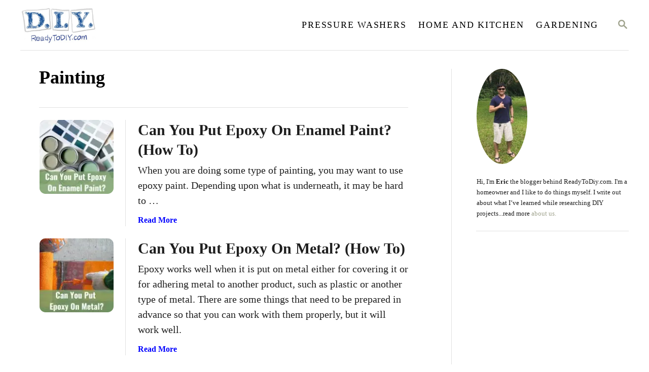

--- FILE ---
content_type: text/html; charset=UTF-8
request_url: https://readytodiy.com/category/home-and-kitchen/diy/painting/
body_size: 23643
content:
<!DOCTYPE html><html lang="en-US">
	<head>
				<meta charset="UTF-8">
		<meta name="viewport" content="width=device-width, initial-scale=1.0">
		<meta http-equiv="X-UA-Compatible" content="ie=edge">
		<meta name='robots' content='index, follow, max-image-preview:large, max-snippet:-1, max-video-preview:-1' />
	<style>img:is([sizes="auto" i], [sizes^="auto," i]) { contain-intrinsic-size: 3000px 1500px }</style>
	
	<!-- This site is optimized with the Yoast SEO plugin v25.0 - https://yoast.com/wordpress/plugins/seo/ -->
	<title>Painting Archives - Ready To DIY</title>
	<link rel="canonical" href="https://readytodiy.com/category/home-and-kitchen/diy/painting/" />
	<link rel="next" href="https://readytodiy.com/category/home-and-kitchen/diy/painting/page/2/" />
	<meta property="og:locale" content="en_US" />
	<meta property="og:type" content="article" />
	<meta property="og:title" content="Painting Archives - Ready To DIY" />
	<meta property="og:url" content="https://readytodiy.com/category/home-and-kitchen/diy/painting/" />
	<meta property="og:site_name" content="Ready To DIY" />
	<meta name="twitter:card" content="summary_large_image" />
	<script type="application/ld+json" class="yoast-schema-graph">{"@context":"https://schema.org","@graph":[{"@type":"CollectionPage","@id":"https://readytodiy.com/category/home-and-kitchen/diy/painting/","url":"https://readytodiy.com/category/home-and-kitchen/diy/painting/","name":"Painting Archives - Ready To DIY","isPartOf":{"@id":"https://readytodiy.com/#website"},"primaryImageOfPage":{"@id":"https://readytodiy.com/category/home-and-kitchen/diy/painting/#primaryimage"},"image":{"@id":"https://readytodiy.com/category/home-and-kitchen/diy/painting/#primaryimage"},"thumbnailUrl":"https://readytodiy.com/wp-content/uploads/2022/12/DIY-Can-You-Put-Epoxy-On-Enamel-Paint_-1.jpg","breadcrumb":{"@id":"https://readytodiy.com/category/home-and-kitchen/diy/painting/#breadcrumb"},"inLanguage":"en-US"},{"@type":"ImageObject","inLanguage":"en-US","@id":"https://readytodiy.com/category/home-and-kitchen/diy/painting/#primaryimage","url":"https://readytodiy.com/wp-content/uploads/2022/12/DIY-Can-You-Put-Epoxy-On-Enamel-Paint_-1.jpg","contentUrl":"https://readytodiy.com/wp-content/uploads/2022/12/DIY-Can-You-Put-Epoxy-On-Enamel-Paint_-1.jpg","width":640,"height":427,"caption":"Different color of enamel"},{"@type":"BreadcrumbList","@id":"https://readytodiy.com/category/home-and-kitchen/diy/painting/#breadcrumb","itemListElement":[{"@type":"ListItem","position":1,"name":"Home","item":"https://readytodiy.com/"},{"@type":"ListItem","position":2,"name":"Home and Kitchen","item":"https://readytodiy.com/category/home-and-kitchen/"},{"@type":"ListItem","position":3,"name":"DIY","item":"https://readytodiy.com/category/home-and-kitchen/diy/"},{"@type":"ListItem","position":4,"name":"Painting"}]},{"@type":"WebSite","@id":"https://readytodiy.com/#website","url":"https://readytodiy.com/","name":"Ready To DIY","description":"Ready To Do It Yourself?","publisher":{"@id":"https://readytodiy.com/#/schema/person/878c2f1c38ecf4a192660b27cf58c3b6"},"potentialAction":[{"@type":"SearchAction","target":{"@type":"EntryPoint","urlTemplate":"https://readytodiy.com/?s={search_term_string}"},"query-input":{"@type":"PropertyValueSpecification","valueRequired":true,"valueName":"search_term_string"}}],"inLanguage":"en-US"},{"@type":["Person","Organization"],"@id":"https://readytodiy.com/#/schema/person/878c2f1c38ecf4a192660b27cf58c3b6","name":"eric","image":{"@type":"ImageObject","inLanguage":"en-US","@id":"https://readytodiy.com/#/schema/person/image/","url":"https://secure.gravatar.com/avatar/d92a652d62c53d124ef4cf1643562e0000983e442390a0b2864efac57f3fd29e?s=96&d=mm&r=g","contentUrl":"https://secure.gravatar.com/avatar/d92a652d62c53d124ef4cf1643562e0000983e442390a0b2864efac57f3fd29e?s=96&d=mm&r=g","caption":"eric"},"logo":{"@id":"https://readytodiy.com/#/schema/person/image/"}}]}</script>
	<!-- / Yoast SEO plugin. -->


<link rel='dns-prefetch' href='//scripts.mediavine.com' />
<link rel='dns-prefetch' href='//www.googletagmanager.com' />
<link rel="alternate" type="application/rss+xml" title="Ready To DIY &raquo; Feed" href="https://readytodiy.com/feed/" />
<link rel="alternate" type="application/rss+xml" title="Ready To DIY &raquo; Comments Feed" href="https://readytodiy.com/comments/feed/" />
<link rel="alternate" type="application/rss+xml" title="Ready To DIY &raquo; Painting Category Feed" href="https://readytodiy.com/category/home-and-kitchen/diy/painting/feed/" />
<style type="text/css" id="mv-trellis-custom-css">:root{--mv-trellis-font-body:Helvetica (Web Safe);--mv-trellis-font-heading:Georgia,Times,"Times New Roman",serif;--mv-trellis-font-size-ex-sm:0.83375rem;--mv-trellis-font-size-sm:1.09375rem;--mv-trellis-font-size:1.25rem;--mv-trellis-font-size-lg:1.40625rem;--mv-trellis-max-logo-size:75px;--mv-trellis-gutter-small:6px;--mv-trellis-gutter:12px;--mv-trellis-gutter-double:24px;--mv-trellis-gutter-large:24px;--mv-trellis-h1-font-color:#000000;--mv-trellis-h1-font-size:2.25rem;}</style><link rel='stylesheet' id='wp-block-library-css' href='//readytodiy.b-cdn.net/wp-includes/css/dist/block-library/style.min.css?ver=6.8.3' type='text/css' media='all' />
<style id='classic-theme-styles-inline-css' type='text/css'>
/*! This file is auto-generated */
.wp-block-button__link{color:#fff;background-color:#32373c;border-radius:9999px;box-shadow:none;text-decoration:none;padding:calc(.667em + 2px) calc(1.333em + 2px);font-size:1.125em}.wp-block-file__button{background:#32373c;color:#fff;text-decoration:none}
</style>
<style id='global-styles-inline-css' type='text/css'>
:root{--wp--preset--aspect-ratio--square: 1;--wp--preset--aspect-ratio--4-3: 4/3;--wp--preset--aspect-ratio--3-4: 3/4;--wp--preset--aspect-ratio--3-2: 3/2;--wp--preset--aspect-ratio--2-3: 2/3;--wp--preset--aspect-ratio--16-9: 16/9;--wp--preset--aspect-ratio--9-16: 9/16;--wp--preset--color--black: #000000;--wp--preset--color--cyan-bluish-gray: #abb8c3;--wp--preset--color--white: #ffffff;--wp--preset--color--pale-pink: #f78da7;--wp--preset--color--vivid-red: #cf2e2e;--wp--preset--color--luminous-vivid-orange: #ff6900;--wp--preset--color--luminous-vivid-amber: #fcb900;--wp--preset--color--light-green-cyan: #7bdcb5;--wp--preset--color--vivid-green-cyan: #00d084;--wp--preset--color--pale-cyan-blue: #8ed1fc;--wp--preset--color--vivid-cyan-blue: #0693e3;--wp--preset--color--vivid-purple: #9b51e0;--wp--preset--gradient--vivid-cyan-blue-to-vivid-purple: linear-gradient(135deg,rgba(6,147,227,1) 0%,rgb(155,81,224) 100%);--wp--preset--gradient--light-green-cyan-to-vivid-green-cyan: linear-gradient(135deg,rgb(122,220,180) 0%,rgb(0,208,130) 100%);--wp--preset--gradient--luminous-vivid-amber-to-luminous-vivid-orange: linear-gradient(135deg,rgba(252,185,0,1) 0%,rgba(255,105,0,1) 100%);--wp--preset--gradient--luminous-vivid-orange-to-vivid-red: linear-gradient(135deg,rgba(255,105,0,1) 0%,rgb(207,46,46) 100%);--wp--preset--gradient--very-light-gray-to-cyan-bluish-gray: linear-gradient(135deg,rgb(238,238,238) 0%,rgb(169,184,195) 100%);--wp--preset--gradient--cool-to-warm-spectrum: linear-gradient(135deg,rgb(74,234,220) 0%,rgb(151,120,209) 20%,rgb(207,42,186) 40%,rgb(238,44,130) 60%,rgb(251,105,98) 80%,rgb(254,248,76) 100%);--wp--preset--gradient--blush-light-purple: linear-gradient(135deg,rgb(255,206,236) 0%,rgb(152,150,240) 100%);--wp--preset--gradient--blush-bordeaux: linear-gradient(135deg,rgb(254,205,165) 0%,rgb(254,45,45) 50%,rgb(107,0,62) 100%);--wp--preset--gradient--luminous-dusk: linear-gradient(135deg,rgb(255,203,112) 0%,rgb(199,81,192) 50%,rgb(65,88,208) 100%);--wp--preset--gradient--pale-ocean: linear-gradient(135deg,rgb(255,245,203) 0%,rgb(182,227,212) 50%,rgb(51,167,181) 100%);--wp--preset--gradient--electric-grass: linear-gradient(135deg,rgb(202,248,128) 0%,rgb(113,206,126) 100%);--wp--preset--gradient--midnight: linear-gradient(135deg,rgb(2,3,129) 0%,rgb(40,116,252) 100%);--wp--preset--font-size--small: 13px;--wp--preset--font-size--medium: 20px;--wp--preset--font-size--large: 36px;--wp--preset--font-size--x-large: 42px;--wp--preset--spacing--20: 0.44rem;--wp--preset--spacing--30: 0.67rem;--wp--preset--spacing--40: 1rem;--wp--preset--spacing--50: 1.5rem;--wp--preset--spacing--60: 2.25rem;--wp--preset--spacing--70: 3.38rem;--wp--preset--spacing--80: 5.06rem;--wp--preset--shadow--natural: 6px 6px 9px rgba(0, 0, 0, 0.2);--wp--preset--shadow--deep: 12px 12px 50px rgba(0, 0, 0, 0.4);--wp--preset--shadow--sharp: 6px 6px 0px rgba(0, 0, 0, 0.2);--wp--preset--shadow--outlined: 6px 6px 0px -3px rgba(255, 255, 255, 1), 6px 6px rgba(0, 0, 0, 1);--wp--preset--shadow--crisp: 6px 6px 0px rgba(0, 0, 0, 1);}:where(.is-layout-flex){gap: 0.5em;}:where(.is-layout-grid){gap: 0.5em;}body .is-layout-flex{display: flex;}.is-layout-flex{flex-wrap: wrap;align-items: center;}.is-layout-flex > :is(*, div){margin: 0;}body .is-layout-grid{display: grid;}.is-layout-grid > :is(*, div){margin: 0;}:where(.wp-block-columns.is-layout-flex){gap: 2em;}:where(.wp-block-columns.is-layout-grid){gap: 2em;}:where(.wp-block-post-template.is-layout-flex){gap: 1.25em;}:where(.wp-block-post-template.is-layout-grid){gap: 1.25em;}.has-black-color{color: var(--wp--preset--color--black) !important;}.has-cyan-bluish-gray-color{color: var(--wp--preset--color--cyan-bluish-gray) !important;}.has-white-color{color: var(--wp--preset--color--white) !important;}.has-pale-pink-color{color: var(--wp--preset--color--pale-pink) !important;}.has-vivid-red-color{color: var(--wp--preset--color--vivid-red) !important;}.has-luminous-vivid-orange-color{color: var(--wp--preset--color--luminous-vivid-orange) !important;}.has-luminous-vivid-amber-color{color: var(--wp--preset--color--luminous-vivid-amber) !important;}.has-light-green-cyan-color{color: var(--wp--preset--color--light-green-cyan) !important;}.has-vivid-green-cyan-color{color: var(--wp--preset--color--vivid-green-cyan) !important;}.has-pale-cyan-blue-color{color: var(--wp--preset--color--pale-cyan-blue) !important;}.has-vivid-cyan-blue-color{color: var(--wp--preset--color--vivid-cyan-blue) !important;}.has-vivid-purple-color{color: var(--wp--preset--color--vivid-purple) !important;}.has-black-background-color{background-color: var(--wp--preset--color--black) !important;}.has-cyan-bluish-gray-background-color{background-color: var(--wp--preset--color--cyan-bluish-gray) !important;}.has-white-background-color{background-color: var(--wp--preset--color--white) !important;}.has-pale-pink-background-color{background-color: var(--wp--preset--color--pale-pink) !important;}.has-vivid-red-background-color{background-color: var(--wp--preset--color--vivid-red) !important;}.has-luminous-vivid-orange-background-color{background-color: var(--wp--preset--color--luminous-vivid-orange) !important;}.has-luminous-vivid-amber-background-color{background-color: var(--wp--preset--color--luminous-vivid-amber) !important;}.has-light-green-cyan-background-color{background-color: var(--wp--preset--color--light-green-cyan) !important;}.has-vivid-green-cyan-background-color{background-color: var(--wp--preset--color--vivid-green-cyan) !important;}.has-pale-cyan-blue-background-color{background-color: var(--wp--preset--color--pale-cyan-blue) !important;}.has-vivid-cyan-blue-background-color{background-color: var(--wp--preset--color--vivid-cyan-blue) !important;}.has-vivid-purple-background-color{background-color: var(--wp--preset--color--vivid-purple) !important;}.has-black-border-color{border-color: var(--wp--preset--color--black) !important;}.has-cyan-bluish-gray-border-color{border-color: var(--wp--preset--color--cyan-bluish-gray) !important;}.has-white-border-color{border-color: var(--wp--preset--color--white) !important;}.has-pale-pink-border-color{border-color: var(--wp--preset--color--pale-pink) !important;}.has-vivid-red-border-color{border-color: var(--wp--preset--color--vivid-red) !important;}.has-luminous-vivid-orange-border-color{border-color: var(--wp--preset--color--luminous-vivid-orange) !important;}.has-luminous-vivid-amber-border-color{border-color: var(--wp--preset--color--luminous-vivid-amber) !important;}.has-light-green-cyan-border-color{border-color: var(--wp--preset--color--light-green-cyan) !important;}.has-vivid-green-cyan-border-color{border-color: var(--wp--preset--color--vivid-green-cyan) !important;}.has-pale-cyan-blue-border-color{border-color: var(--wp--preset--color--pale-cyan-blue) !important;}.has-vivid-cyan-blue-border-color{border-color: var(--wp--preset--color--vivid-cyan-blue) !important;}.has-vivid-purple-border-color{border-color: var(--wp--preset--color--vivid-purple) !important;}.has-vivid-cyan-blue-to-vivid-purple-gradient-background{background: var(--wp--preset--gradient--vivid-cyan-blue-to-vivid-purple) !important;}.has-light-green-cyan-to-vivid-green-cyan-gradient-background{background: var(--wp--preset--gradient--light-green-cyan-to-vivid-green-cyan) !important;}.has-luminous-vivid-amber-to-luminous-vivid-orange-gradient-background{background: var(--wp--preset--gradient--luminous-vivid-amber-to-luminous-vivid-orange) !important;}.has-luminous-vivid-orange-to-vivid-red-gradient-background{background: var(--wp--preset--gradient--luminous-vivid-orange-to-vivid-red) !important;}.has-very-light-gray-to-cyan-bluish-gray-gradient-background{background: var(--wp--preset--gradient--very-light-gray-to-cyan-bluish-gray) !important;}.has-cool-to-warm-spectrum-gradient-background{background: var(--wp--preset--gradient--cool-to-warm-spectrum) !important;}.has-blush-light-purple-gradient-background{background: var(--wp--preset--gradient--blush-light-purple) !important;}.has-blush-bordeaux-gradient-background{background: var(--wp--preset--gradient--blush-bordeaux) !important;}.has-luminous-dusk-gradient-background{background: var(--wp--preset--gradient--luminous-dusk) !important;}.has-pale-ocean-gradient-background{background: var(--wp--preset--gradient--pale-ocean) !important;}.has-electric-grass-gradient-background{background: var(--wp--preset--gradient--electric-grass) !important;}.has-midnight-gradient-background{background: var(--wp--preset--gradient--midnight) !important;}.has-small-font-size{font-size: var(--wp--preset--font-size--small) !important;}.has-medium-font-size{font-size: var(--wp--preset--font-size--medium) !important;}.has-large-font-size{font-size: var(--wp--preset--font-size--large) !important;}.has-x-large-font-size{font-size: var(--wp--preset--font-size--x-large) !important;}
:where(.wp-block-post-template.is-layout-flex){gap: 1.25em;}:where(.wp-block-post-template.is-layout-grid){gap: 1.25em;}
:where(.wp-block-columns.is-layout-flex){gap: 2em;}:where(.wp-block-columns.is-layout-grid){gap: 2em;}
:root :where(.wp-block-pullquote){font-size: 1.5em;line-height: 1.6;}
</style>
<link rel='stylesheet' id='dashicons-css' href='//readytodiy.b-cdn.net/wp-includes/css/dashicons.min.css?ver=6.8.3' type='text/css' media='all' />
<link rel='stylesheet' id='wpel-style-css' href='//readytodiy.b-cdn.net/wp-content/plugins/wp-external-links/public/css/wpel.css?ver=5.31' type='text/css' media='all' />
<link rel='stylesheet' id='mv-trellis-bamboo-css' href='//readytodiy.b-cdn.net/wp-content/themes/bamboo-trellis/assets/dist/css/main.1.0.0.css?ver=1.0.0' type='text/css' media='all' />
<style id='rocket-lazyload-inline-css' type='text/css'>
.rll-youtube-player{position:relative;padding-bottom:56.23%;height:0;overflow:hidden;max-width:100%;}.rll-youtube-player:focus-within{outline: 2px solid currentColor;outline-offset: 5px;}.rll-youtube-player iframe{position:absolute;top:0;left:0;width:100%;height:100%;z-index:100;background:0 0}.rll-youtube-player img{bottom:0;display:block;left:0;margin:auto;max-width:100%;width:100%;position:absolute;right:0;top:0;border:none;height:auto;-webkit-transition:.4s all;-moz-transition:.4s all;transition:.4s all}.rll-youtube-player img:hover{-webkit-filter:brightness(75%)}.rll-youtube-player .play{height:100%;width:100%;left:0;top:0;position:absolute;background:url(//readytodiy.b-cdn.net/wp-content/plugins/rocket-lazy-load/assets/img/youtube.png) no-repeat center;background-color: transparent !important;cursor:pointer;border:none;}
</style>
				<script id="mv-trellis-localModel" data-cfasync="false">
					window.$adManagementConfig = window.$adManagementConfig || {};
					window.$adManagementConfig.web = window.$adManagementConfig.web || {};
					window.$adManagementConfig.web.localModel = {"optimize_mobile_pagespeed":true,"optimize_desktop_pagespeed":true,"content_selector":"body:not(.page) .mvt-content","footer_selector":"footer.footer","content_selector_mobile":"body:not(.page) .mvt-content","comments_selector":"","sidebar_atf_selector":".sidebar-primary .widget-container:nth-last-child(3)","sidebar_atf_position":"afterend","sidebar_btf_selector":".mv-sticky-slot","sidebar_btf_position":"beforeend","content_stop_selector":"","sidebar_btf_stop_selector":"footer.footer","custom_css":"","ad_box":true,"sidebar_minimum_width":"1190","native_html_templates":{"feed":"<aside class=\"mv-trellis-native-ad-feed\"><div class=\"native-ad-image\" style=\"min-height:200px;min-width:200px;\"><div style=\"display: none;\" data-native-size=\"[300, 250]\" data-native-type=\"video\"><\/div><div style=\"width:200px;height:200px;\" data-native-size=\"[200,200]\" data-native-type=\"image\"><\/div><\/div><div class=\"native-content\"><img class=\"native-icon\" data-native-type=\"icon\" style=\"max-height: 50px; width: auto;\"><h2 data-native-len=\"80\" data-native-d-len=\"120\" data-native-type=\"title\"><\/h2><div data-native-len=\"140\" data-native-d-len=\"340\" data-native-type=\"body\"><\/div><div class=\"cta-container\"><div data-native-type=\"sponsoredBy\"><\/div><a rel=\"nonopener sponsor\" data-native-type=\"clickUrl\" class=\"button article-read-more\"><span data-native-type=\"cta\"><\/span><\/a><\/div><\/div><\/aside>","content":"<aside class=\"mv-trellis-native-ad-content\"><div class=\"native-ad-image\"><div style=\"display: none;\" data-native-size=\"[300, 250]\" data-native-type=\"video\"><\/div><div data-native-size=\"[300,300]\" data-native-type=\"image\"><\/div><\/div><div class=\"native-content\"><img class=\"native-icon\" data-native-type=\"icon\" style=\"max-height: 50px; width: auto;\"><h2 data-native-len=\"80\" data-native-d-len=\"120\" data-native-type=\"title\"><\/h2><div data-native-len=\"140\" data-native-d-len=\"340\" data-native-type=\"body\"><\/div><div class=\"cta-container\"><div data-native-type=\"sponsoredBy\"><\/div><a data-native-type=\"clickUrl\" class=\"button article-read-more\"><span data-native-type=\"cta\"><\/span><\/a><\/div><\/div><\/aside>","sidebar":"<aside class=\"mv-trellis-native-ad-sidebar\"><div class=\"native-ad-image\"><div style=\"display: none;\" data-native-size=\"[300, 250]\" data-native-type=\"video\"><\/div><div data-native-size=\"[300,300]\" data-native-type=\"image\"><\/div><\/div><img class=\"native-icon\" data-native-type=\"icon\" style=\"max-height: 50px; width: auto;\"><h3 data-native-len=\"80\"><a rel=\"nonopener sponsor\" data-native-type=\"title\"><\/a><\/h3><div data-native-len=\"140\" data-native-d-len=\"340\" data-native-type=\"body\"><\/div><div data-native-type=\"sponsoredBy\"><\/div><a data-native-type=\"clickUrl\" class=\"button article-read-more\"><span data-native-type=\"cta\"><\/span><\/a><\/aside>","sticky_sidebar":"<aside class=\"mv-trellis-native-ad-sticky-sidebar\"><div class=\"native-ad-image\"><div style=\"display: none;\" data-native-size=\"[300, 250]\" data-native-type=\"video\"><\/div><div data-native-size=\"[300,300]\" data-native-type=\"image\"><\/div><\/div><img class=\"native-icon\" data-native-type=\"icon\" style=\"max-height: 50px; width: auto;\"><h3 data-native-len=\"80\" data-native-type=\"title\"><\/h3><div data-native-len=\"140\" data-native-d-len=\"340\" data-native-type=\"body\"><\/div><div data-native-type=\"sponsoredBy\"><\/div><a data-native-type=\"clickUrl\" class=\"button article-read-more\"><span data-native-type=\"cta\"><\/span><\/a><\/aside>","adhesion":"<aside class=\"mv-trellis-native-ad-adhesion\"><div data-native-size=\"[100,100]\" data-native-type=\"image\"><\/div><div class=\"native-content\"><img class=\"native-icon\" data-native-type=\"icon\" style=\"max-height: 50px; width: auto;\"><div data-native-type=\"sponsoredBy\"><\/div><h6 data-native-len=\"80\" data-native-d-len=\"120\" data-native-type=\"title\"><\/h6><\/div><div class=\"cta-container\"><a class=\"button article-read-more\" data-native-type=\"clickUrl\"><span data-native-type=\"cta\"><\/span><\/a><\/div><\/aside>"}};
				</script>
			<script type="text/javascript" async="async" fetchpriority="high" data-noptimize="1" data-cfasync="false" src="https://scripts.mediavine.com/tags/ready-to-diy.js?ver=6.8.3" id="mv-script-wrapper-js"></script>
<script type="text/javascript" id="ga/js-js" class="mv-trellis-script" src="https://www.googletagmanager.com/gtag/js?id=UA-128588153-3" defer data-noptimize data-handle="ga/js"></script>
<script type="text/javascript" id="mv-trellis-images/intersection-observer-js" class="mv-trellis-script" src="//readytodiy.b-cdn.net/wp-content/plugins/mediavine-trellis-images/assets/dist/IO.0.7.1.js?ver=0.7.1" defer data-noptimize data-handle="mv-trellis-images/intersection-observer"></script>
<script type="text/javascript" id="mv-trellis-images/webp-check-js" class="mv-trellis-script" src="//readytodiy.b-cdn.net/wp-content/mvt-js/1/6a76c27036f54bb48ed9bc3294c5d172.min.js" defer data-noptimize data-handle="mv-trellis-images/webp-check"></script>
<script type="text/javascript" src="//readytodiy.b-cdn.net/wp-includes/js/jquery/jquery.min.js?ver=3.7.1" id="jquery-core-js"></script>
<script type="text/javascript" src="//readytodiy.b-cdn.net/wp-includes/js/jquery/jquery-migrate.min.js?ver=3.4.1" id="jquery-migrate-js"></script>
<link rel="https://api.w.org/" href="https://readytodiy.com/wp-json/" /><link rel="alternate" title="JSON" type="application/json" href="https://readytodiy.com/wp-json/wp/v2/categories/332" /><link rel="EditURI" type="application/rsd+xml" title="RSD" href="https://readytodiy.com/xmlrpc.php?rsd" />
<meta name="generator" content="WordPress 6.8.3" />
<style type="text/css" id="mv-trellis-native-ads-css">:root{--mv-trellis-color-native-ad-background: var(--mv-trellis-color-background-accent,#fafafa);}[class*="mv-trellis-native-ad"]{display:flex;flex-direction:column;text-align:center;align-items:center;padding:10px;margin:15px 0;border-top:1px solid #eee;border-bottom:1px solid #eee;background-color:var(--mv-trellis-color-native-ad-background,#fafafa)}[class*="mv-trellis-native-ad"] [data-native-type="image"]{background-repeat:no-repeat;background-size:cover;background-position:center center;}[class*="mv-trellis-native-ad"] [data-native-type="sponsoredBy"]{font-size:0.875rem;text-decoration:none;transition:color .3s ease-in-out,background-color .3s ease-in-out;}[class*="mv-trellis-native-ad"] [data-native-type="title"]{line-height:1;margin:10px 0;max-width:100%;text-decoration:none;transition:color .3s ease-in-out,background-color .3s ease-in-out;}[class*="mv-trellis-native-ad"] [data-native-type="title"],[class*="mv-trellis-native-ad"] [data-native-type="sponsoredBy"]{color:var(--mv-trellis-color-link)}[class*="mv-trellis-native-ad"] [data-native-type="title"]:hover,[class*="mv-trellis-native-ad"] [data-native-type="sponsoredBy"]:hover{color:var(--mv-trellis-color-link-hover)}[class*="mv-trellis-native-ad"] [data-native-type="body"]{max-width:100%;}[class*="mv-trellis-native-ad"] .article-read-more{display:inline-block;font-size:0.875rem;line-height:1.25;margin-left:0px;margin-top:10px;padding:10px 20px;text-align:right;text-decoration:none;text-transform:uppercase;}@media only screen and (min-width:600px){.mv-trellis-native-ad-feed,.mv-trellis-native-ad-content{flex-direction:row;padding:0;text-align:left;}.mv-trellis-native-ad-feed .native-content,.mv-trellis-native-ad-content{padding:10px}}.mv-trellis-native-ad-feed [data-native-type="image"]{max-width:100%;height:auto;}.mv-trellis-native-ad-feed .cta-container,.mv-trellis-native-ad-content .cta-container{display:flex;flex-direction:column;align-items:center;}@media only screen and (min-width:600px){.mv-trellis-native-ad-feed .cta-container,.mv-trellis-native-ad-content .cta-container{flex-direction:row;align-items: flex-end;justify-content:space-between;}}@media only screen and (min-width:600px){.mv-trellis-native-ad-content{padding:0;}.mv-trellis-native-ad-content .native-content{max-width:calc(100% - 300px);padding:15px;}}.mv-trellis-native-ad-content [data-native-type="image"]{height:300px;max-width:100%;width:300px;}.mv-trellis-native-ad-sticky-sidebar,.mv-trellis-native-ad-sidebar{font-size:var(--mv-trellis-font-size-sm,0.875rem);margin:20px 0;max-width:300px;padding:0 0 var(--mv-trellis-gutter,20px);}.mv-trellis-native-ad-sticky-sidebar [data-native-type="image"],.mv-trellis-native-ad-sticky-sidebar [data-native-type="image"]{height:300px;margin:0 auto;max-width:100%;width:300px;}.mv-trellis-native-ad-sticky-sidebar [data-native-type="body"]{padding:0 var(--mv-trellis-gutter,20px);}.mv-trellis-native-ad-sticky-sidebar [data-native-type="sponsoredBy"],.mv-trellis-native-ad-sticky-sidebar [data-native-type="sponsoredBy"]{display:inline-block}.mv-trellis-native-ad-sticky-sidebar h3,.mv-trellis-native-ad-sidebar h3 [data-native-type="title"]{margin:15px auto;width:300px;}.mv-trellis-native-ad-adhesion{background-color:transparent;flex-direction:row;height:90px;margin:0;padding:0 20px;}.mv-trellis-native-ad-adhesion [data-native-type="image"]{height:120px;margin:0 auto;max-width:100%;transform:translateY(-20px);width:120px;}.mv-trellis-native-ad-adhesion [data-native-type="sponsoredBy"],.mv-trellis-native-ad-adhesion  .article-read-more{font-size:0.75rem;}.mv-trellis-native-ad-adhesion [data-native-type="title"]{font-size:1rem;}.mv-trellis-native-ad-adhesion .native-content{display:flex;flex-direction:column;justify-content:center;padding:0 10px;text-align:left;}.mv-trellis-native-ad-adhesion .cta-container{display:flex;align-items:center;}</style>			<meta name="theme-color" content="#243746"/>
			<link rel="manifest" href="https://readytodiy.com/manifest">
		<link rel="icon" href="//readytodiy.b-cdn.net/wp-content/uploads/2021/01/favicon512-1-150x150.png" sizes="32x32" />
<link rel="icon" href="//readytodiy.b-cdn.net/wp-content/uploads/2021/01/favicon512-1-300x300.png" sizes="192x192" />
<link rel="apple-touch-icon" href="//readytodiy.b-cdn.net/wp-content/uploads/2021/01/favicon512-1-300x300.png" />
<meta name="msapplication-TileImage" content="https://readytodiy.com/wp-content/uploads/2021/01/favicon512-1-300x300.png" />
		<style type="text/css" id="wp-custom-css">
			.header-logoXX{padding:5px 0px !important;margin:5px 0px !important;}
figure.wp-block-image img,figure.wp-block-image div{display:block;margin-left: auto;margin-right:auto;width:95%;}
.about-author-contentXX{font-size:80%}
.excerpt-photo img {border-radius:8%}
.article-meta .posted-on{xdisplay:none;}
.article-meta .cat-links{font-size:var(--mv-trellis-font-size-sm,0.25rem);}
figure.wp-block-embed div.wp-block-embed__wrapper iframe{display:block;margin-left: auto;margin-right:auto;}
div.entry-content p a:link{color:#0000EE;text-decoration: underline;}div.entry-content p a:hover{color:#1c1cab}
nav#primary-nav a:link{color:black;}
article.article a.article-read-more:link{color:blue;}
.wp-block-latest-posts__featured-image img{border-radius:8%}		</style>
		<noscript><style id="rocket-lazyload-nojs-css">.rll-youtube-player, [data-lazy-src]{display:none !important;}</style></noscript>		<meta name="p:domain_verify" content="1ffd821e17e6f62dd7d3be8391d2657b" />
<meta name='linkchecker' content='CwIREQoQDwoOIw8GAgcAAg4TCg0ATQAMDg=='>	</head>
	<body data-rsssl=1 class="archive category category-painting category-332 wp-theme-mediavine-trellis wp-child-theme-bamboo-trellis mvt-no-js bamboo bamboo-trellis">
				<a href="#content" class="screen-reader-text">Skip to Content</a>

		<div class="before-content">
						<header class="header">
	<div class="wrapper wrapper-header">
				<div class="header-container">
			<button class="search-toggle">
	<span class="screen-reader-text">Search</span>
	<svg version="1.1" xmlns="http://www.w3.org/2000/svg" height="24" width="24" viewBox="0 0 12 12" class="magnifying-glass">
		<title>Magnifying Glass</title>
		<path d="M10.37 9.474L7.994 7.1l-.17-.1a3.45 3.45 0 0 0 .644-2.01A3.478 3.478 0 1 0 4.99 8.47c.75 0 1.442-.24 2.01-.648l.098.17 2.375 2.373c.19.188.543.142.79-.105s.293-.6.104-.79zm-5.38-2.27a2.21 2.21 0 1 1 2.21-2.21A2.21 2.21 0 0 1 4.99 7.21z"></path>
	</svg>
</button>
<div id="search-container">
	<form role="search" method="get" class="searchform" action="https://readytodiy.com/">
	<label>
		<span class="screen-reader-text">Search for:</span>
		<input type="search" class="search-field"
			placeholder="Enter search keywords"
			value="" name="s"
			title="Search for:" />
	</label>
	<input type="submit" class="search-submit" value="Search" />
</form>
	<button class="search-close">
		<span class="screen-reader-text">Close Search</span>
		&times;
	</button>
</div>
			<a href="https://readytodiy.com/" title="Ready To DIY" class="header-logo"><picture><source srcset="https://readytodiy.com/wp-content/uploads/2019/10/readytodiy-logo.jpg.webp, https://readytodiy.com/wp-content/uploads/2019/10/readytodiy-logo.jpg.webp 480w, https://readytodiy.com/wp-content/uploads/2019/10/readytodiy-logo-300x150.jpg.webp 300w" type="image/webp"><img src="https://readytodiy.com/wp-content/uploads/2019/10/readytodiy-logo.jpg" srcset="https://readytodiy.com/wp-content/uploads/2019/10/readytodiy-logo.jpg 480w, https://readytodiy.com/wp-content/uploads/2019/10/readytodiy-logo-300x150.jpg 300w" sizes="(max-width: 480px) 100vw, 480px" class="size-full size-ratio-full wp-image-346 header-logo-img ggnoads" alt="Ready To DIY" data-pin-nopin="true" height="240" width="480"></picture></a>			<div class="nav">
	<div class="wrapper nav-wrapper">
						<button class="nav-toggle" aria-label="Menu"><svg xmlns="http://www.w3.org/2000/svg" viewBox="0 0 32 32" width="32px" height="32px">
	<path d="M4,10h24c1.104,0,2-0.896,2-2s-0.896-2-2-2H4C2.896,6,2,6.896,2,8S2.896,10,4,10z M28,14H4c-1.104,0-2,0.896-2,2  s0.896,2,2,2h24c1.104,0,2-0.896,2-2S29.104,14,28,14z M28,22H4c-1.104,0-2,0.896-2,2s0.896,2,2,2h24c1.104,0,2-0.896,2-2  S29.104,22,28,22z"></path>
</svg>
</button>
				<nav id="primary-nav" class="nav-container nav-closed"><ul id="menu-primary" class="nav-list"><li id="menu-item-345" class="menu-item menu-item-type-taxonomy menu-item-object-category menu-item-has-children menu-item-345"><a href="https://readytodiy.com/category/pressure-washers/"><span>Pressure Washers</span><span class="toggle-sub-menu">&pr;</span></a>
<ul class="sub-menu">
	<li id="menu-item-800" class="menu-item menu-item-type-taxonomy menu-item-object-category menu-item-800"><a href="https://readytodiy.com/category/pressure-washers/how-to-pressure-wash/">How To Pressure Wash</a></li>
	<li id="menu-item-1896" class="menu-item menu-item-type-taxonomy menu-item-object-category menu-item-1896"><a href="https://readytodiy.com/category/pressure-washers/pressure-washer-shopping/">Pressure Washer Shopping</a></li>
	<li id="menu-item-1897" class="menu-item menu-item-type-taxonomy menu-item-object-category menu-item-1897"><a href="https://readytodiy.com/category/pressure-washers/pressure-washer-detergents/">Pressure Washer Detergents</a></li>
</ul>
</li>
<li id="menu-item-4382" class="menu-item menu-item-type-taxonomy menu-item-object-category current-category-ancestor menu-item-has-children menu-item-4382"><a href="https://readytodiy.com/category/home-and-kitchen/"><span>Home and Kitchen</span><span class="toggle-sub-menu">&pr;</span></a>
<ul class="sub-menu">
	<li id="menu-item-9373" class="menu-item menu-item-type-taxonomy menu-item-object-category menu-item-has-children menu-item-9373"><a href="https://readytodiy.com/category/electronics/television/">Television<span class="toggle-sub-menu">&pr;</span></a>
	<ul class="sub-menu">
		<li id="menu-item-12495" class="menu-item menu-item-type-taxonomy menu-item-object-category menu-item-12495"><a href="https://readytodiy.com/category/electronics/television/samsung-tv/">Samsung TV</a></li>
		<li id="menu-item-12494" class="menu-item menu-item-type-taxonomy menu-item-object-category menu-item-12494"><a href="https://readytodiy.com/category/electronics/television/lg-tv/">LG TV</a></li>
	</ul>
</li>
	<li id="menu-item-9372" class="menu-item menu-item-type-taxonomy menu-item-object-category menu-item-9372"><a href="https://readytodiy.com/category/electronics/speakers/">Speakers</a></li>
	<li id="menu-item-4474" class="menu-item menu-item-type-taxonomy menu-item-object-category menu-item-4474"><a href="https://readytodiy.com/category/electronics/smart-devices/">Smart Devices</a></li>
	<li id="menu-item-4385" class="menu-item menu-item-type-taxonomy menu-item-object-category menu-item-4385"><a href="https://readytodiy.com/category/home-and-kitchen/flooring/">Flooring</a></li>
	<li id="menu-item-4383" class="menu-item menu-item-type-taxonomy menu-item-object-category menu-item-4383"><a href="https://readytodiy.com/category/home-and-kitchen/dishwasher/">Dishwasher</a></li>
	<li id="menu-item-4475" class="menu-item menu-item-type-taxonomy menu-item-object-category menu-item-4475"><a href="https://readytodiy.com/category/home-and-kitchen/washing-dryer/">Washer &#038; Dryer</a></li>
	<li id="menu-item-4473" class="menu-item menu-item-type-taxonomy menu-item-object-category menu-item-4473"><a href="https://readytodiy.com/category/home-and-kitchen/small-kitchen-appliances/">Small Kitchen Appliances</a></li>
	<li id="menu-item-4472" class="menu-item menu-item-type-taxonomy menu-item-object-category menu-item-4472"><a href="https://readytodiy.com/category/home-and-kitchen/sewing/">Sewing</a></li>
	<li id="menu-item-1936" class="menu-item menu-item-type-taxonomy menu-item-object-category menu-item-has-children menu-item-1936"><a href="https://readytodiy.com/category/cleaning/">Cleaning<span class="toggle-sub-menu">&pr;</span></a>
	<ul class="sub-menu">
		<li id="menu-item-1900" class="menu-item menu-item-type-taxonomy menu-item-object-category menu-item-1900"><a href="https://readytodiy.com/category/car-care/">Car Care</a></li>
		<li id="menu-item-527" class="menu-item menu-item-type-taxonomy menu-item-object-category menu-item-527"><a href="https://readytodiy.com/category/carpet-cleaning/">Carpet Cleaning</a></li>
		<li id="menu-item-1898" class="menu-item menu-item-type-taxonomy menu-item-object-category menu-item-1898"><a href="https://readytodiy.com/category/carpet-cleaning/how-to-carpet-clean/">How To Carpet Clean</a></li>
	</ul>
</li>
</ul>
</li>
<li id="menu-item-1899" class="menu-item menu-item-type-taxonomy menu-item-object-category menu-item-has-children menu-item-1899"><a href="https://readytodiy.com/category/gardening/"><span>Gardening</span><span class="toggle-sub-menu">&pr;</span></a>
<ul class="sub-menu">
	<li id="menu-item-526" class="menu-item menu-item-type-taxonomy menu-item-object-category menu-item-526"><a href="https://readytodiy.com/category/composting/">Composting</a></li>
	<li id="menu-item-2470" class="menu-item menu-item-type-taxonomy menu-item-object-category menu-item-2470"><a href="https://readytodiy.com/category/gardening/greenhouse/">Greenhouse</a></li>
	<li id="menu-item-2471" class="menu-item menu-item-type-taxonomy menu-item-object-category menu-item-2471"><a href="https://readytodiy.com/category/gardening/house-plants/">House Plants</a></li>
	<li id="menu-item-2472" class="menu-item menu-item-type-taxonomy menu-item-object-category menu-item-2472"><a href="https://readytodiy.com/category/gardening/mowers/">Mowers</a></li>
	<li id="menu-item-2474" class="menu-item menu-item-type-taxonomy menu-item-object-category menu-item-2474"><a href="https://readytodiy.com/category/pests/">Pests</a></li>
	<li id="menu-item-2473" class="menu-item menu-item-type-taxonomy menu-item-object-category menu-item-2473"><a href="https://readytodiy.com/category/gardening/vegetable-garden/">Vegetable Garden</a></li>
</ul>
</li>
</ul></nav>	</div>
</div>
		</div>
			</div>
</header>
					</div>
		
	<!-- Main Content Section -->
	<div class="content">
		<div class="wrapper wrapper-content">
						<main id="content" class="content-container">
				<header class="page-header header-archive wrapper">
		<h1 class="archive-title archive-heading">Painting</h1>
	</header>

<article class="article excerpt">
	<div class="excerpt-container">
		
					<div class="excerpt-photo">
				<a href="https://readytodiy.com/can-you-put-epoxy-on-enamel-paint-how-to-0051/" class="excerpt-link" title="Can You Put Epoxy On Enamel Paint? (How To)"><figure class="post-thumbnail"><style>img#mv-trellis-img-1::before{padding-top:100%; }img#mv-trellis-img-1{display:block;}</style><noscript><img src="//readytodiy.b-cdn.net/wp-content/uploads/2022/12/DIY-Can-You-Put-Epoxy-On-Enamel-Paint_-1-200x200.jpg" srcset="//readytodiy.b-cdn.net/wp-content/uploads/2022/12/DIY-Can-You-Put-Epoxy-On-Enamel-Paint_-1-200x200.jpg 200w, //readytodiy.b-cdn.net/wp-content/uploads/2022/12/DIY-Can-You-Put-Epoxy-On-Enamel-Paint_-1-150x150.jpg 150w, //readytodiy.b-cdn.net/wp-content/uploads/2022/12/DIY-Can-You-Put-Epoxy-On-Enamel-Paint_-1-320x320.jpg 320w" sizes="146px" class="size-mv_trellis_1x1_low_res size-ratio-mv_trellis_1x1_low_res wp-image-36431" alt="Different color of enamel" height="200" width="200"></noscript><img src="data:image/svg+xml,%3Csvg%20xmlns='http://www.w3.org/2000/svg'%20viewBox='0%200%20200%20200'%3E%3Crect%20width='200'%20height='200'%20style='fill:%23e3e3e3'/%3E%3C/svg%3E" sizes="146px" class="size-mv_trellis_1x1_low_res size-ratio-mv_trellis_1x1_low_res wp-image-36431 eager-load" alt="Different color of enamel" height="200" width="200" data-pin-media="https://readytodiy.com/wp-content/uploads/2022/12/DIY-Can-You-Put-Epoxy-On-Enamel-Paint_-1.jpg" id="mv-trellis-img-1" loading="eager" data-src="//readytodiy.b-cdn.net/wp-content/uploads/2022/12/DIY-Can-You-Put-Epoxy-On-Enamel-Paint_-1-200x200.jpg.webp" data-srcset="//readytodiy.b-cdn.net/wp-content/uploads/2022/12/DIY-Can-You-Put-Epoxy-On-Enamel-Paint_-1-200x200.jpg.webp 200w, //readytodiy.b-cdn.net/wp-content/uploads/2022/12/DIY-Can-You-Put-Epoxy-On-Enamel-Paint_-1-150x150.jpg.webp 150w, //readytodiy.b-cdn.net/wp-content/uploads/2022/12/DIY-Can-You-Put-Epoxy-On-Enamel-Paint_-1-320x320.jpg.webp 320w" data-svg="1" data-trellis-processed="1"></figure></a>
			</div>
		
		<div class="excerpt-post-data">
			<h2 class="excerpt-title"><a href="https://readytodiy.com/can-you-put-epoxy-on-enamel-paint-how-to-0051/" class="excerpt-link">Can You Put Epoxy On Enamel Paint? (How To)</a></h2>
			<div class="excerpt-excerpt">
				<p>When you are doing some type of painting, you may want to use epoxy paint. Depending upon what is underneath, it may be hard to &hellip;</p>
			</div>

			<a href="https://readytodiy.com/can-you-put-epoxy-on-enamel-paint-how-to-0051/" class="button article-read-more">Read More<span class="screen-reader-text"> about Can You Put Epoxy On Enamel Paint? (How To)</span></a>
		</div>
			</div>
</article>

<article class="article excerpt">
	<div class="excerpt-container">
		
					<div class="excerpt-photo">
				<a href="https://readytodiy.com/can-you-put-epoxy-on-metal-how-to-0051/" class="excerpt-link" title="Can You Put Epoxy On Metal? (How To)"><figure class="post-thumbnail"><style>img#mv-trellis-img-2::before{padding-top:100%; }img#mv-trellis-img-2{display:block;}</style><noscript><img src="//readytodiy.b-cdn.net/wp-content/uploads/2022/11/DIY-Can-You-Put-Epoxy-On-Metal_-1-200x200.jpg" srcset="//readytodiy.b-cdn.net/wp-content/uploads/2022/11/DIY-Can-You-Put-Epoxy-On-Metal_-1-200x200.jpg 200w, //readytodiy.b-cdn.net/wp-content/uploads/2022/11/DIY-Can-You-Put-Epoxy-On-Metal_-1-150x150.jpg 150w, //readytodiy.b-cdn.net/wp-content/uploads/2022/11/DIY-Can-You-Put-Epoxy-On-Metal_-1-320x320.jpg 320w" sizes="146px" class="size-mv_trellis_1x1_low_res size-ratio-mv_trellis_1x1_low_res wp-image-34852" alt="Putting epoxy paint on the metal" height="200" width="200"></noscript><img src="//readytodiy.b-cdn.net/wp-content/uploads/2022/11/DIY-Can-You-Put-Epoxy-On-Metal_-1-200x200.jpg.webp" srcset="//readytodiy.b-cdn.net/wp-content/uploads/2022/11/DIY-Can-You-Put-Epoxy-On-Metal_-1-200x200.jpg.webp 200w, //readytodiy.b-cdn.net/wp-content/uploads/2022/11/DIY-Can-You-Put-Epoxy-On-Metal_-1-150x150.jpg.webp 150w, //readytodiy.b-cdn.net/wp-content/uploads/2022/11/DIY-Can-You-Put-Epoxy-On-Metal_-1-320x320.jpg.webp 320w" sizes="146px" class="size-mv_trellis_1x1_low_res size-ratio-mv_trellis_1x1_low_res wp-image-34852 lazyload" alt="Putting epoxy paint on the metal" height="200" width="200" data-pin-media="https://readytodiy.com/wp-content/uploads/2022/11/DIY-Can-You-Put-Epoxy-On-Metal_-1.jpg" id="mv-trellis-img-2" loading="lazy" data-trellis-processed="1"></figure></a>
			</div>
		
		<div class="excerpt-post-data">
			<h2 class="excerpt-title"><a href="https://readytodiy.com/can-you-put-epoxy-on-metal-how-to-0051/" class="excerpt-link">Can You Put Epoxy On Metal? (How To)</a></h2>
			<div class="excerpt-excerpt">
				<p>Epoxy works well when it is put on metal either for covering it or for adhering metal to another product, such as plastic or another type of metal. There are some things that need to be prepared in advance so that you can work with them properly, but it will work well.</p>
			</div>

			<a href="https://readytodiy.com/can-you-put-epoxy-on-metal-how-to-0051/" class="button article-read-more">Read More<span class="screen-reader-text"> about Can You Put Epoxy On Metal? (How To)</span></a>
		</div>
			</div>
</article>

<article class="article excerpt">
	<div class="excerpt-container">
		
					<div class="excerpt-photo">
				<a href="https://readytodiy.com/can-you-put-epoxy-on-painted-concrete-0051/" class="excerpt-link" title="Can You Put Epoxy on Painted Concrete? (How To)"><figure class="post-thumbnail"><style>img#mv-trellis-img-3::before{padding-top:100%; }img#mv-trellis-img-3{display:block;}</style><noscript><img src="//readytodiy.b-cdn.net/wp-content/uploads/2022/11/DIY-Can-You-Put-Epoxy-on-Painted-Concrete_-1-200x200.jpg" srcset="//readytodiy.b-cdn.net/wp-content/uploads/2022/11/DIY-Can-You-Put-Epoxy-on-Painted-Concrete_-1-200x200.jpg 200w, //readytodiy.b-cdn.net/wp-content/uploads/2022/11/DIY-Can-You-Put-Epoxy-on-Painted-Concrete_-1-150x150.jpg 150w, //readytodiy.b-cdn.net/wp-content/uploads/2022/11/DIY-Can-You-Put-Epoxy-on-Painted-Concrete_-1-320x320.jpg 320w" sizes="146px" class="size-mv_trellis_1x1_low_res size-ratio-mv_trellis_1x1_low_res wp-image-34497" alt="man putting paint in the concrete wall" height="200" width="200"></noscript><img src="//readytodiy.b-cdn.net/wp-content/uploads/2022/11/DIY-Can-You-Put-Epoxy-on-Painted-Concrete_-1-200x200.jpg.webp" srcset="//readytodiy.b-cdn.net/wp-content/uploads/2022/11/DIY-Can-You-Put-Epoxy-on-Painted-Concrete_-1-200x200.jpg.webp 200w, //readytodiy.b-cdn.net/wp-content/uploads/2022/11/DIY-Can-You-Put-Epoxy-on-Painted-Concrete_-1-150x150.jpg.webp 150w, //readytodiy.b-cdn.net/wp-content/uploads/2022/11/DIY-Can-You-Put-Epoxy-on-Painted-Concrete_-1-320x320.jpg.webp 320w" sizes="146px" class="size-mv_trellis_1x1_low_res size-ratio-mv_trellis_1x1_low_res wp-image-34497 lazyload" alt="man putting paint in the concrete wall" height="200" width="200" data-pin-media="https://readytodiy.com/wp-content/uploads/2022/11/DIY-Can-You-Put-Epoxy-on-Painted-Concrete_-1.jpg" id="mv-trellis-img-3" loading="lazy" data-trellis-processed="1"></figure></a>
			</div>
		
		<div class="excerpt-post-data">
			<h2 class="excerpt-title"><a href="https://readytodiy.com/can-you-put-epoxy-on-painted-concrete-0051/" class="excerpt-link">Can You Put Epoxy on Painted Concrete? (How To)</a></h2>
			<div class="excerpt-excerpt">
				<p>First lay plastic over your floor, taping the edges to check for moisture, and cover the walls with plastic to protect them. Once there is no moisture left behind, sand the surface of the paint to de-gloss it. Mop and clean the floor. Mix your epoxy and begin to apply it to the concrete.</p>
			</div>

			<a href="https://readytodiy.com/can-you-put-epoxy-on-painted-concrete-0051/" class="button article-read-more">Read More<span class="screen-reader-text"> about Can You Put Epoxy on Painted Concrete? (How To)</span></a>
		</div>
			</div>
</article>

<article class="article excerpt">
	<div class="excerpt-container">
		
					<div class="excerpt-photo">
				<a href="https://readytodiy.com/how-to-remove-paint-from-canvas-0051/" class="excerpt-link" title="How To Remove Paint From Canvas"><figure class="post-thumbnail"><style>img#mv-trellis-img-4::before{padding-top:100%; }img#mv-trellis-img-4{display:block;}</style><noscript><img src="//readytodiy.b-cdn.net/wp-content/uploads/2022/11/DIY-How-To-Remove-Paint-From-Canvas-1-200x200.jpg" srcset="//readytodiy.b-cdn.net/wp-content/uploads/2022/11/DIY-How-To-Remove-Paint-From-Canvas-1-200x200.jpg 200w, //readytodiy.b-cdn.net/wp-content/uploads/2022/11/DIY-How-To-Remove-Paint-From-Canvas-1-150x150.jpg 150w, //readytodiy.b-cdn.net/wp-content/uploads/2022/11/DIY-How-To-Remove-Paint-From-Canvas-1-320x320.jpg 320w" sizes="146px" class="size-mv_trellis_1x1_low_res size-ratio-mv_trellis_1x1_low_res wp-image-34302" alt="Paints in canvas" height="200" width="200"></noscript><img src="//readytodiy.b-cdn.net/wp-content/uploads/2022/11/DIY-How-To-Remove-Paint-From-Canvas-1-200x200.jpg.webp" srcset="//readytodiy.b-cdn.net/wp-content/uploads/2022/11/DIY-How-To-Remove-Paint-From-Canvas-1-200x200.jpg.webp 200w, //readytodiy.b-cdn.net/wp-content/uploads/2022/11/DIY-How-To-Remove-Paint-From-Canvas-1-150x150.jpg.webp 150w, //readytodiy.b-cdn.net/wp-content/uploads/2022/11/DIY-How-To-Remove-Paint-From-Canvas-1-320x320.jpg.webp 320w" sizes="146px" class="size-mv_trellis_1x1_low_res size-ratio-mv_trellis_1x1_low_res wp-image-34302 lazyload" alt="Paints in canvas" height="200" width="200" data-pin-media="https://readytodiy.com/wp-content/uploads/2022/11/DIY-How-To-Remove-Paint-From-Canvas-1.jpg" id="mv-trellis-img-4" loading="lazy" data-trellis-processed="1"></figure></a>
			</div>
		
		<div class="excerpt-post-data">
			<h2 class="excerpt-title"><a href="https://readytodiy.com/how-to-remove-paint-from-canvas-0051/" class="excerpt-link">How To Remove Paint From Canvas</a></h2>
			<div class="excerpt-excerpt">
				<p>Rubbing alcohol or soap and water is the easiest way to remove paint from canvas. If you are painting with oil-based paint, you can use linseed oil to accomplish the same purpose. After removing the majority of the paint, prepare the surface again with titanium white.</p>
			</div>

			<a href="https://readytodiy.com/how-to-remove-paint-from-canvas-0051/" class="button article-read-more">Read More<span class="screen-reader-text"> about How To Remove Paint From Canvas</span></a>
		</div>
			</div>
</article>
<div class="mv-trellis-feed-unit" style="min-height:334px;width:100%;"><div class="mv_slot_target" data-slot="Feed"></div></div>
<article class="article excerpt">
	<div class="excerpt-container">
		
					<div class="excerpt-photo">
				<a href="https://readytodiy.com/how-to-remove-paint-from-ceramic-0051/" class="excerpt-link" title="How To Remove Paint From Ceramic"><figure class="post-thumbnail"><style>img#mv-trellis-img-5::before{padding-top:100%; }img#mv-trellis-img-5{display:block;}</style><noscript><img src="//readytodiy.b-cdn.net/wp-content/uploads/2022/11/DIY-How-To-Remove-Paint-From-Ceramic-1-200x200.jpg" srcset="//readytodiy.b-cdn.net/wp-content/uploads/2022/11/DIY-How-To-Remove-Paint-From-Ceramic-1-200x200.jpg 200w, //readytodiy.b-cdn.net/wp-content/uploads/2022/11/DIY-How-To-Remove-Paint-From-Ceramic-1-150x150.jpg 150w, //readytodiy.b-cdn.net/wp-content/uploads/2022/11/DIY-How-To-Remove-Paint-From-Ceramic-1-320x320.jpg 320w" sizes="146px" class="size-mv_trellis_1x1_low_res size-ratio-mv_trellis_1x1_low_res wp-image-34282" alt="Cleaning the paint in ceramic" height="200" width="200"></noscript><img src="//readytodiy.b-cdn.net/wp-content/uploads/2022/11/DIY-How-To-Remove-Paint-From-Ceramic-1-200x200.jpg.webp" srcset="//readytodiy.b-cdn.net/wp-content/uploads/2022/11/DIY-How-To-Remove-Paint-From-Ceramic-1-200x200.jpg.webp 200w, //readytodiy.b-cdn.net/wp-content/uploads/2022/11/DIY-How-To-Remove-Paint-From-Ceramic-1-150x150.jpg.webp 150w, //readytodiy.b-cdn.net/wp-content/uploads/2022/11/DIY-How-To-Remove-Paint-From-Ceramic-1-320x320.jpg.webp 320w" sizes="146px" class="size-mv_trellis_1x1_low_res size-ratio-mv_trellis_1x1_low_res wp-image-34282 lazyload" alt="Cleaning the paint in ceramic" height="200" width="200" data-pin-media="https://readytodiy.com/wp-content/uploads/2022/11/DIY-How-To-Remove-Paint-From-Ceramic-1.jpg" id="mv-trellis-img-5" loading="lazy" data-trellis-processed="1"></figure></a>
			</div>
		
		<div class="excerpt-post-data">
			<h2 class="excerpt-title"><a href="https://readytodiy.com/how-to-remove-paint-from-ceramic-0051/" class="excerpt-link">How To Remove Paint From Ceramic</a></h2>
			<div class="excerpt-excerpt">
				<p>You can scrape gloss paint off of ceramic tiles using a razor blade or a plastic scraper. Typically, gloss paint has been baked onto the ceramic so it is not going to come off as easily as other types of paint. You can use a solvent, such as acetone to soften the paint and make it easier to scrape from the surface.</p>
			</div>

			<a href="https://readytodiy.com/how-to-remove-paint-from-ceramic-0051/" class="button article-read-more">Read More<span class="screen-reader-text"> about How To Remove Paint From Ceramic</span></a>
		</div>
			</div>
</article>

<article class="article excerpt">
	<div class="excerpt-container">
		
					<div class="excerpt-photo">
				<a href="https://readytodiy.com/can-you-put-epoxy-on-stained-wood-0051/" class="excerpt-link" title="Can You Put Epoxy on Stained Wood? (How To)"><figure class="post-thumbnail"><style>img#mv-trellis-img-6::before{padding-top:100%; }img#mv-trellis-img-6{display:block;}</style><noscript><img src="//readytodiy.b-cdn.net/wp-content/uploads/2022/11/DIY-Can-You-Put-Epoxy-on-Stained-Wood_-1-200x200.jpg" srcset="//readytodiy.b-cdn.net/wp-content/uploads/2022/11/DIY-Can-You-Put-Epoxy-on-Stained-Wood_-1-200x200.jpg 200w, //readytodiy.b-cdn.net/wp-content/uploads/2022/11/DIY-Can-You-Put-Epoxy-on-Stained-Wood_-1-150x150.jpg 150w, //readytodiy.b-cdn.net/wp-content/uploads/2022/11/DIY-Can-You-Put-Epoxy-on-Stained-Wood_-1-320x320.jpg 320w" sizes="146px" class="size-mv_trellis_1x1_low_res size-ratio-mv_trellis_1x1_low_res wp-image-34198" alt="Paint brush to paint epoxy in wood" height="200" width="200"></noscript><img src="//readytodiy.b-cdn.net/wp-content/uploads/2022/11/DIY-Can-You-Put-Epoxy-on-Stained-Wood_-1-200x200.jpg.webp" srcset="//readytodiy.b-cdn.net/wp-content/uploads/2022/11/DIY-Can-You-Put-Epoxy-on-Stained-Wood_-1-200x200.jpg.webp 200w, //readytodiy.b-cdn.net/wp-content/uploads/2022/11/DIY-Can-You-Put-Epoxy-on-Stained-Wood_-1-150x150.jpg.webp 150w, //readytodiy.b-cdn.net/wp-content/uploads/2022/11/DIY-Can-You-Put-Epoxy-on-Stained-Wood_-1-320x320.jpg.webp 320w" sizes="146px" class="size-mv_trellis_1x1_low_res size-ratio-mv_trellis_1x1_low_res wp-image-34198 lazyload" alt="Paint brush to paint epoxy in wood" height="200" width="200" data-pin-media="https://readytodiy.com/wp-content/uploads/2022/11/DIY-Can-You-Put-Epoxy-on-Stained-Wood_-1.jpg" id="mv-trellis-img-6" loading="lazy" data-trellis-processed="1"></figure></a>
			</div>
		
		<div class="excerpt-post-data">
			<h2 class="excerpt-title"><a href="https://readytodiy.com/can-you-put-epoxy-on-stained-wood-0051/" class="excerpt-link">Can You Put Epoxy on Stained Wood? (How To)</a></h2>
			<div class="excerpt-excerpt">
				<p>Pour epoxy mixture at the center of the wood, enough to coat the entire slab with it. Spread the epoxy to the edges of the wooden slab. Clear the edges from any excess drips of the epoxy. Get rid of the air bubbles using a heat source, and wait for it to dry before applying another coat.</p>
			</div>

			<a href="https://readytodiy.com/can-you-put-epoxy-on-stained-wood-0051/" class="button article-read-more">Read More<span class="screen-reader-text"> about Can You Put Epoxy on Stained Wood? (How To)</span></a>
		</div>
			</div>
</article>

<article class="article excerpt">
	<div class="excerpt-container">
		
					<div class="excerpt-photo">
				<a href="https://readytodiy.com/what-paint-can-you-use-on-ceramic-0051/" class="excerpt-link" title="What Paint Can You Use On Ceramic?"><figure class="post-thumbnail"><style>img#mv-trellis-img-7::before{padding-top:100%; }img#mv-trellis-img-7{display:block;}</style><noscript><img src="//readytodiy.b-cdn.net/wp-content/uploads/2022/11/DIY-What-Paint-Can-You-Use-On-Ceramic_-1-200x200.jpg" srcset="//readytodiy.b-cdn.net/wp-content/uploads/2022/11/DIY-What-Paint-Can-You-Use-On-Ceramic_-1-200x200.jpg 200w, //readytodiy.b-cdn.net/wp-content/uploads/2022/11/DIY-What-Paint-Can-You-Use-On-Ceramic_-1-150x150.jpg 150w, //readytodiy.b-cdn.net/wp-content/uploads/2022/11/DIY-What-Paint-Can-You-Use-On-Ceramic_-1-320x320.jpg 320w" sizes="146px" class="size-mv_trellis_1x1_low_res size-ratio-mv_trellis_1x1_low_res wp-image-34290" alt="Putting paint in ceramic" height="200" width="200"></noscript><img src="//readytodiy.b-cdn.net/wp-content/uploads/2022/11/DIY-What-Paint-Can-You-Use-On-Ceramic_-1-200x200.jpg.webp" srcset="//readytodiy.b-cdn.net/wp-content/uploads/2022/11/DIY-What-Paint-Can-You-Use-On-Ceramic_-1-200x200.jpg.webp 200w, //readytodiy.b-cdn.net/wp-content/uploads/2022/11/DIY-What-Paint-Can-You-Use-On-Ceramic_-1-150x150.jpg.webp 150w, //readytodiy.b-cdn.net/wp-content/uploads/2022/11/DIY-What-Paint-Can-You-Use-On-Ceramic_-1-320x320.jpg.webp 320w" sizes="146px" class="size-mv_trellis_1x1_low_res size-ratio-mv_trellis_1x1_low_res wp-image-34290 lazyload" alt="Putting paint in ceramic" height="200" width="200" data-pin-media="https://readytodiy.com/wp-content/uploads/2022/11/DIY-What-Paint-Can-You-Use-On-Ceramic_-1.jpg" id="mv-trellis-img-7" loading="lazy" data-trellis-processed="1"></figure></a>
			</div>
		
		<div class="excerpt-post-data">
			<h2 class="excerpt-title"><a href="https://readytodiy.com/what-paint-can-you-use-on-ceramic-0051/" class="excerpt-link">What Paint Can You Use On Ceramic?</a></h2>
			<div class="excerpt-excerpt">
				<p>Acrylic paint is the best choice for painting on ceramic. It is versatile, easy to use, and dries quickly. You may need to wet sand the surface lightly to scuff it up prior to painting it with acrylic paint. Acrylic spray paint is also good for ceramic.</p>
			</div>

			<a href="https://readytodiy.com/what-paint-can-you-use-on-ceramic-0051/" class="button article-read-more">Read More<span class="screen-reader-text"> about What Paint Can You Use On Ceramic?</span></a>
		</div>
			</div>
</article>

<article class="article excerpt">
	<div class="excerpt-container">
		
					<div class="excerpt-photo">
				<a href="https://readytodiy.com/what-paint-can-you-use-on-canvas-0051/" class="excerpt-link" title="What Paint Can You Use On Canvas? (How To)"><figure class="post-thumbnail"><style>img#mv-trellis-img-8::before{padding-top:100%; }img#mv-trellis-img-8{display:block;}</style><noscript><img src="//readytodiy.b-cdn.net/wp-content/uploads/2022/11/DIY-What-Paint-Can-You-Use-On-Canvas_-1-200x200.jpg" srcset="//readytodiy.b-cdn.net/wp-content/uploads/2022/11/DIY-What-Paint-Can-You-Use-On-Canvas_-1-200x200.jpg 200w, //readytodiy.b-cdn.net/wp-content/uploads/2022/11/DIY-What-Paint-Can-You-Use-On-Canvas_-1-150x150.jpg 150w, //readytodiy.b-cdn.net/wp-content/uploads/2022/11/DIY-What-Paint-Can-You-Use-On-Canvas_-1-320x320.jpg 320w" sizes="146px" class="size-mv_trellis_1x1_low_res size-ratio-mv_trellis_1x1_low_res wp-image-34309" alt="Woman painting in canvas" height="200" width="200"></noscript><img src="//readytodiy.b-cdn.net/wp-content/uploads/2022/11/DIY-What-Paint-Can-You-Use-On-Canvas_-1-200x200.jpg.webp" srcset="//readytodiy.b-cdn.net/wp-content/uploads/2022/11/DIY-What-Paint-Can-You-Use-On-Canvas_-1-200x200.jpg.webp 200w, //readytodiy.b-cdn.net/wp-content/uploads/2022/11/DIY-What-Paint-Can-You-Use-On-Canvas_-1-150x150.jpg.webp 150w, //readytodiy.b-cdn.net/wp-content/uploads/2022/11/DIY-What-Paint-Can-You-Use-On-Canvas_-1-320x320.jpg.webp 320w" sizes="146px" class="size-mv_trellis_1x1_low_res size-ratio-mv_trellis_1x1_low_res wp-image-34309 lazyload" alt="Woman painting in canvas" height="200" width="200" data-pin-media="https://readytodiy.com/wp-content/uploads/2022/11/DIY-What-Paint-Can-You-Use-On-Canvas_-1.jpg" id="mv-trellis-img-8" loading="lazy" data-trellis-processed="1"></figure></a>
			</div>
		
		<div class="excerpt-post-data">
			<h2 class="excerpt-title"><a href="https://readytodiy.com/what-paint-can-you-use-on-canvas-0051/" class="excerpt-link">What Paint Can You Use On Canvas? (How To)</a></h2>
			<div class="excerpt-excerpt">
				<p>You can use almost any type of paint on canvas but if you want it to last and look beautiful, choose either acrylic or oil paint. Both can last for a very long time but acrylic is easier to work with. Oil will not dry as quickly, so it is preferred by some painters who like to adjust as they go.</p>
			</div>

			<a href="https://readytodiy.com/what-paint-can-you-use-on-canvas-0051/" class="button article-read-more">Read More<span class="screen-reader-text"> about What Paint Can You Use On Canvas? (How To)</span></a>
		</div>
			</div>
</article>
<div class="mv-trellis-feed-unit" style="min-height:334px;width:100%;"><div class="mv_slot_target" data-slot="Feed"></div></div>
<article class="article excerpt">
	<div class="excerpt-container">
		
					<div class="excerpt-photo">
				<a href="https://readytodiy.com/what-paint-can-you-use-on-leather-0051/" class="excerpt-link" title="What Paint Can You Use On Leather? (How To)"><figure class="post-thumbnail"><style>img#mv-trellis-img-9::before{padding-top:100%; }img#mv-trellis-img-9{display:block;}</style><noscript><img src="//readytodiy.b-cdn.net/wp-content/uploads/2022/11/DIY-What-Paint-Can-You-Use-On-Leather_-1-200x200.jpg" srcset="//readytodiy.b-cdn.net/wp-content/uploads/2022/11/DIY-What-Paint-Can-You-Use-On-Leather_-1-200x200.jpg 200w, //readytodiy.b-cdn.net/wp-content/uploads/2022/11/DIY-What-Paint-Can-You-Use-On-Leather_-1-150x150.jpg 150w, //readytodiy.b-cdn.net/wp-content/uploads/2022/11/DIY-What-Paint-Can-You-Use-On-Leather_-1-320x320.jpg 320w" sizes="146px" class="size-mv_trellis_1x1_low_res size-ratio-mv_trellis_1x1_low_res wp-image-34325" alt="Painting in leather" height="200" width="200"></noscript><img src="//readytodiy.b-cdn.net/wp-content/uploads/2022/11/DIY-What-Paint-Can-You-Use-On-Leather_-1-200x200.jpg.webp" srcset="//readytodiy.b-cdn.net/wp-content/uploads/2022/11/DIY-What-Paint-Can-You-Use-On-Leather_-1-200x200.jpg.webp 200w, //readytodiy.b-cdn.net/wp-content/uploads/2022/11/DIY-What-Paint-Can-You-Use-On-Leather_-1-150x150.jpg.webp 150w, //readytodiy.b-cdn.net/wp-content/uploads/2022/11/DIY-What-Paint-Can-You-Use-On-Leather_-1-320x320.jpg.webp 320w" sizes="146px" class="size-mv_trellis_1x1_low_res size-ratio-mv_trellis_1x1_low_res wp-image-34325 lazyload" alt="Painting in leather" height="200" width="200" data-pin-media="https://readytodiy.com/wp-content/uploads/2022/11/DIY-What-Paint-Can-You-Use-On-Leather_-1.jpg" id="mv-trellis-img-9" loading="lazy" data-trellis-processed="1"></figure></a>
			</div>
		
		<div class="excerpt-post-data">
			<h2 class="excerpt-title"><a href="https://readytodiy.com/what-paint-can-you-use-on-leather-0051/" class="excerpt-link">What Paint Can You Use On Leather? (How To)</a></h2>
			<div class="excerpt-excerpt">
				<p>The best paint for painting leather is acrylic paint made specifically for that purpose. There may also be a variety of dyes that are available for coloring leather, but they are typically used for more specific reasons, such as covering damage on leather furniture.</p>
			</div>

			<a href="https://readytodiy.com/what-paint-can-you-use-on-leather-0051/" class="button article-read-more">Read More<span class="screen-reader-text"> about What Paint Can You Use On Leather? (How To)</span></a>
		</div>
			</div>
</article>

<article class="article excerpt">
	<div class="excerpt-container">
		
					<div class="excerpt-photo">
				<a href="https://readytodiy.com/how-to-remove-paint-from-leather-0051/" class="excerpt-link" title="How To Remove Paint From Leather"><figure class="post-thumbnail"><style>img#mv-trellis-img-10::before{padding-top:100%; }img#mv-trellis-img-10{display:block;}</style><noscript><img src="//readytodiy.b-cdn.net/wp-content/uploads/2022/11/DIY-How-To-Remove-Paint-From-Leather-1-200x200.jpg" srcset="//readytodiy.b-cdn.net/wp-content/uploads/2022/11/DIY-How-To-Remove-Paint-From-Leather-1-200x200.jpg 200w, //readytodiy.b-cdn.net/wp-content/uploads/2022/11/DIY-How-To-Remove-Paint-From-Leather-1-150x150.jpg 150w, //readytodiy.b-cdn.net/wp-content/uploads/2022/11/DIY-How-To-Remove-Paint-From-Leather-1-320x320.jpg 320w" sizes="146px" class="size-mv_trellis_1x1_low_res size-ratio-mv_trellis_1x1_low_res wp-image-34316" alt="Man removing paint in leather" height="200" width="200"></noscript><img src="//readytodiy.b-cdn.net/wp-content/uploads/2022/11/DIY-How-To-Remove-Paint-From-Leather-1-200x200.jpg.webp" srcset="//readytodiy.b-cdn.net/wp-content/uploads/2022/11/DIY-How-To-Remove-Paint-From-Leather-1-200x200.jpg.webp 200w, //readytodiy.b-cdn.net/wp-content/uploads/2022/11/DIY-How-To-Remove-Paint-From-Leather-1-150x150.jpg.webp 150w, //readytodiy.b-cdn.net/wp-content/uploads/2022/11/DIY-How-To-Remove-Paint-From-Leather-1-320x320.jpg.webp 320w" sizes="146px" class="size-mv_trellis_1x1_low_res size-ratio-mv_trellis_1x1_low_res wp-image-34316 lazyload" alt="Man removing paint in leather" height="200" width="200" data-pin-media="https://readytodiy.com/wp-content/uploads/2022/11/DIY-How-To-Remove-Paint-From-Leather-1.jpg" id="mv-trellis-img-10" loading="lazy" data-trellis-processed="1"></figure></a>
			</div>
		
		<div class="excerpt-post-data">
			<h2 class="excerpt-title"><a href="https://readytodiy.com/how-to-remove-paint-from-leather-0051/" class="excerpt-link">How To Remove Paint From Leather</a></h2>
			<div class="excerpt-excerpt">
				<p>Latex paint can be removed from leather by using the suds off the top of a mixture of lukewarm water and soap. Dawn dishwashing liquid works well. After applying the suds with a sponge, you can use a clean microfiber cloth to gently dab at the area and lightly scrub it to remove the paint.</p>
			</div>

			<a href="https://readytodiy.com/how-to-remove-paint-from-leather-0051/" class="button article-read-more">Read More<span class="screen-reader-text"> about How To Remove Paint From Leather</span></a>
		</div>
			</div>
</article>

<article class="article excerpt">
	<div class="excerpt-container">
		
					<div class="excerpt-photo">
				<a href="https://readytodiy.com/what-paint-can-you-use-on-aluminum-siding-0051/" class="excerpt-link" title="What Paint Can You Use On Aluminum Siding? (How To)"><figure class="post-thumbnail"><style>img#mv-trellis-img-11::before{padding-top:100%; }img#mv-trellis-img-11{display:block;}</style><noscript><img src="//readytodiy.b-cdn.net/wp-content/uploads/2022/11/DIY-What-Paint-Can-You-Use-On-Aluminum-Siding_-1-200x200.jpg" srcset="//readytodiy.b-cdn.net/wp-content/uploads/2022/11/DIY-What-Paint-Can-You-Use-On-Aluminum-Siding_-1-200x200.jpg 200w, //readytodiy.b-cdn.net/wp-content/uploads/2022/11/DIY-What-Paint-Can-You-Use-On-Aluminum-Siding_-1-150x150.jpg 150w, //readytodiy.b-cdn.net/wp-content/uploads/2022/11/DIY-What-Paint-Can-You-Use-On-Aluminum-Siding_-1-320x320.jpg 320w" sizes="146px" class="size-mv_trellis_1x1_low_res size-ratio-mv_trellis_1x1_low_res wp-image-33825" alt="Orange paint of aluminum siding" height="200" width="200"></noscript><img src="//readytodiy.b-cdn.net/wp-content/uploads/2022/11/DIY-What-Paint-Can-You-Use-On-Aluminum-Siding_-1-200x200.jpg.webp" srcset="//readytodiy.b-cdn.net/wp-content/uploads/2022/11/DIY-What-Paint-Can-You-Use-On-Aluminum-Siding_-1-200x200.jpg.webp 200w, //readytodiy.b-cdn.net/wp-content/uploads/2022/11/DIY-What-Paint-Can-You-Use-On-Aluminum-Siding_-1-150x150.jpg.webp 150w, //readytodiy.b-cdn.net/wp-content/uploads/2022/11/DIY-What-Paint-Can-You-Use-On-Aluminum-Siding_-1-320x320.jpg.webp 320w" sizes="146px" class="size-mv_trellis_1x1_low_res size-ratio-mv_trellis_1x1_low_res wp-image-33825 lazyload" alt="Orange paint of aluminum siding" height="200" width="200" data-pin-media="https://readytodiy.com/wp-content/uploads/2022/11/DIY-What-Paint-Can-You-Use-On-Aluminum-Siding_-1.jpg" id="mv-trellis-img-11" loading="lazy" data-trellis-processed="1"></figure></a>
			</div>
		
		<div class="excerpt-post-data">
			<h2 class="excerpt-title"><a href="https://readytodiy.com/what-paint-can-you-use-on-aluminum-siding-0051/" class="excerpt-link">What Paint Can You Use On Aluminum Siding? (How To)</a></h2>
			<div class="excerpt-excerpt">
				<p>Before starting the painting process, you will need to prep the surface. This means examining the siding for any damage and then repairing it before continuing. Additionally, look for mold and mildew as well, making sure to use a diluted bleach solution to remove the fungal growth from the siding.</p>
			</div>

			<a href="https://readytodiy.com/what-paint-can-you-use-on-aluminum-siding-0051/" class="button article-read-more">Read More<span class="screen-reader-text"> about What Paint Can You Use On Aluminum Siding? (How To)</span></a>
		</div>
			</div>
</article>

<article class="article excerpt">
	<div class="excerpt-container">
		
					<div class="excerpt-photo">
				<a href="https://readytodiy.com/how-to-remove-paint-from-aluminum-siding-0051/" class="excerpt-link" title="How To Remove Paint From Aluminum Siding"><figure class="post-thumbnail"><style>img#mv-trellis-img-12::before{padding-top:100%; }img#mv-trellis-img-12{display:block;}</style><noscript><img src="//readytodiy.b-cdn.net/wp-content/uploads/2022/11/DIY-How-To-Remove-Paint-From-Aluminum-Siding-1-200x200.jpg" srcset="//readytodiy.b-cdn.net/wp-content/uploads/2022/11/DIY-How-To-Remove-Paint-From-Aluminum-Siding-1-200x200.jpg 200w, //readytodiy.b-cdn.net/wp-content/uploads/2022/11/DIY-How-To-Remove-Paint-From-Aluminum-Siding-1-150x150.jpg 150w, //readytodiy.b-cdn.net/wp-content/uploads/2022/11/DIY-How-To-Remove-Paint-From-Aluminum-Siding-1-320x320.jpg 320w" sizes="146px" class="size-mv_trellis_1x1_low_res size-ratio-mv_trellis_1x1_low_res wp-image-33833" alt="House renovation removing paints" height="200" width="200"></noscript><img src="//readytodiy.b-cdn.net/wp-content/uploads/2022/11/DIY-How-To-Remove-Paint-From-Aluminum-Siding-1-200x200.jpg.webp" srcset="//readytodiy.b-cdn.net/wp-content/uploads/2022/11/DIY-How-To-Remove-Paint-From-Aluminum-Siding-1-200x200.jpg.webp 200w, //readytodiy.b-cdn.net/wp-content/uploads/2022/11/DIY-How-To-Remove-Paint-From-Aluminum-Siding-1-150x150.jpg.webp 150w, //readytodiy.b-cdn.net/wp-content/uploads/2022/11/DIY-How-To-Remove-Paint-From-Aluminum-Siding-1-320x320.jpg.webp 320w" sizes="146px" class="size-mv_trellis_1x1_low_res size-ratio-mv_trellis_1x1_low_res wp-image-33833 lazyload" alt="House renovation removing paints" height="200" width="200" data-pin-media="https://readytodiy.com/wp-content/uploads/2022/11/DIY-How-To-Remove-Paint-From-Aluminum-Siding-1.jpg" id="mv-trellis-img-12" loading="lazy" data-trellis-processed="1"></figure></a>
			</div>
		
		<div class="excerpt-post-data">
			<h2 class="excerpt-title"><a href="https://readytodiy.com/how-to-remove-paint-from-aluminum-siding-0051/" class="excerpt-link">How To Remove Paint From Aluminum Siding</a></h2>
			<div class="excerpt-excerpt">
				<p>Paint strippers will typically remove paint stain from aluminum siding. Keep in mind, however, that the paint stripper can also remove the paint and sheen from the siding as well. This means you may have to touch up the siding to make it match the rest of the aluminum siding.</p>
			</div>

			<a href="https://readytodiy.com/how-to-remove-paint-from-aluminum-siding-0051/" class="button article-read-more">Read More<span class="screen-reader-text"> about How To Remove Paint From Aluminum Siding</span></a>
		</div>
			</div>
</article>
<div class="mv-trellis-feed-unit" style="min-height:334px;width:100%;"><div class="mv_slot_target" data-slot="Feed"></div></div>
<article class="article excerpt">
	<div class="excerpt-container">
		
					<div class="excerpt-photo">
				<a href="https://readytodiy.com/how-to-remove-paint-from-vinyl-siding-0051/" class="excerpt-link" title="How to Remove Paint From Vinyl Siding"><figure class="post-thumbnail"><style>img#mv-trellis-img-13::before{padding-top:100%; }img#mv-trellis-img-13{display:block;}</style><noscript><img src="//readytodiy.b-cdn.net/wp-content/uploads/2022/10/DIY-How-to-Remove-Paint-From-Vinyl-Siding-1-200x200.jpg" srcset="//readytodiy.b-cdn.net/wp-content/uploads/2022/10/DIY-How-to-Remove-Paint-From-Vinyl-Siding-1-200x200.jpg 200w, //readytodiy.b-cdn.net/wp-content/uploads/2022/10/DIY-How-to-Remove-Paint-From-Vinyl-Siding-1-150x150.jpg 150w, //readytodiy.b-cdn.net/wp-content/uploads/2022/10/DIY-How-to-Remove-Paint-From-Vinyl-Siding-1-320x320.jpg 320w" sizes="146px" class="size-mv_trellis_1x1_low_res size-ratio-mv_trellis_1x1_low_res wp-image-33666" alt="old house renovation removing paint" height="200" width="200"></noscript><img src="//readytodiy.b-cdn.net/wp-content/uploads/2022/10/DIY-How-to-Remove-Paint-From-Vinyl-Siding-1-200x200.jpg.webp" srcset="//readytodiy.b-cdn.net/wp-content/uploads/2022/10/DIY-How-to-Remove-Paint-From-Vinyl-Siding-1-200x200.jpg.webp 200w, //readytodiy.b-cdn.net/wp-content/uploads/2022/10/DIY-How-to-Remove-Paint-From-Vinyl-Siding-1-150x150.jpg.webp 150w, //readytodiy.b-cdn.net/wp-content/uploads/2022/10/DIY-How-to-Remove-Paint-From-Vinyl-Siding-1-320x320.jpg.webp 320w" sizes="146px" class="size-mv_trellis_1x1_low_res size-ratio-mv_trellis_1x1_low_res wp-image-33666 lazyload" alt="old house renovation removing paint" height="200" width="200" data-pin-media="https://readytodiy.com/wp-content/uploads/2022/10/DIY-How-to-Remove-Paint-From-Vinyl-Siding-1.jpg" id="mv-trellis-img-13" loading="lazy" data-trellis-processed="1"></figure></a>
			</div>
		
		<div class="excerpt-post-data">
			<h2 class="excerpt-title"><a href="https://readytodiy.com/how-to-remove-paint-from-vinyl-siding-0051/" class="excerpt-link">How to Remove Paint From Vinyl Siding</a></h2>
			<div class="excerpt-excerpt">
				<p>To remove deck paint from vinyl siding, use a scraper to remove the surface and use an acetone paint remover. Scrub the loosened paint off until there is no paint left, and use warm water and detergent to clean the area when you have completed your task.</p>
			</div>

			<a href="https://readytodiy.com/how-to-remove-paint-from-vinyl-siding-0051/" class="button article-read-more">Read More<span class="screen-reader-text"> about How to Remove Paint From Vinyl Siding</span></a>
		</div>
			</div>
</article>

<article class="article excerpt">
	<div class="excerpt-container">
		
					<div class="excerpt-photo">
				<a href="https://readytodiy.com/what-paint-can-you-use-on-vinyl-siding-how-to-0051/" class="excerpt-link" title="What Paint Can You Use on Vinyl Siding? (How To)"><figure class="post-thumbnail"><style>img#mv-trellis-img-14::before{padding-top:100%; }img#mv-trellis-img-14{display:block;}</style><noscript><img src="//readytodiy.b-cdn.net/wp-content/uploads/2022/10/DIY-What-Paint-Can-You-Use-on-Vinyl-Siding_-1-200x200.jpg" srcset="//readytodiy.b-cdn.net/wp-content/uploads/2022/10/DIY-What-Paint-Can-You-Use-on-Vinyl-Siding_-1-200x200.jpg 200w, //readytodiy.b-cdn.net/wp-content/uploads/2022/10/DIY-What-Paint-Can-You-Use-on-Vinyl-Siding_-1-150x150.jpg 150w, //readytodiy.b-cdn.net/wp-content/uploads/2022/10/DIY-What-Paint-Can-You-Use-on-Vinyl-Siding_-1-320x320.jpg 320w" sizes="146px" class="size-mv_trellis_1x1_low_res size-ratio-mv_trellis_1x1_low_res wp-image-33674" alt="Man painting the Siding of the house" height="200" width="200"></noscript><img src="//readytodiy.b-cdn.net/wp-content/uploads/2022/10/DIY-What-Paint-Can-You-Use-on-Vinyl-Siding_-1-200x200.jpg.webp" srcset="//readytodiy.b-cdn.net/wp-content/uploads/2022/10/DIY-What-Paint-Can-You-Use-on-Vinyl-Siding_-1-200x200.jpg.webp 200w, //readytodiy.b-cdn.net/wp-content/uploads/2022/10/DIY-What-Paint-Can-You-Use-on-Vinyl-Siding_-1-150x150.jpg.webp 150w, //readytodiy.b-cdn.net/wp-content/uploads/2022/10/DIY-What-Paint-Can-You-Use-on-Vinyl-Siding_-1-320x320.jpg.webp 320w" sizes="146px" class="size-mv_trellis_1x1_low_res size-ratio-mv_trellis_1x1_low_res wp-image-33674 lazyload" alt="Man painting the Siding of the house" height="200" width="200" data-pin-media="https://readytodiy.com/wp-content/uploads/2022/10/DIY-What-Paint-Can-You-Use-on-Vinyl-Siding_-1.jpg" id="mv-trellis-img-14" loading="lazy" data-trellis-processed="1"></figure></a>
			</div>
		
		<div class="excerpt-post-data">
			<h2 class="excerpt-title"><a href="https://readytodiy.com/what-paint-can-you-use-on-vinyl-siding-how-to-0051/" class="excerpt-link">What Paint Can You Use on Vinyl Siding? (How To)</a></h2>
			<div class="excerpt-excerpt">
				<p>To paint vinyl siding properly, you need to choose the right kind of paint. You should make sure the weather is mild in temperature, low in humidity, and the sky is overcast. Prepare your vinyl siding by washing it thoroughly with soap and water. Then apply your paint with a paint sprayer or roller.</p>
			</div>

			<a href="https://readytodiy.com/what-paint-can-you-use-on-vinyl-siding-how-to-0051/" class="button article-read-more">Read More<span class="screen-reader-text"> about What Paint Can You Use on Vinyl Siding? (How To)</span></a>
		</div>
			</div>
</article>

<article class="article excerpt">
	<div class="excerpt-container">
		
					<div class="excerpt-photo">
				<a href="https://readytodiy.com/what-paint-can-you-use-on-glass-0051/" class="excerpt-link" title="What Paint Can You Use On Glass? (How To)"><figure class="post-thumbnail"><style>img#mv-trellis-img-15::before{padding-top:100%; }img#mv-trellis-img-15{display:block;}</style><noscript><img src="//readytodiy.b-cdn.net/wp-content/uploads/2022/10/DIY-What-Paint-Can-You-Use-On-Glass_-1-200x200.jpg" srcset="//readytodiy.b-cdn.net/wp-content/uploads/2022/10/DIY-What-Paint-Can-You-Use-On-Glass_-1-200x200.jpg 200w, //readytodiy.b-cdn.net/wp-content/uploads/2022/10/DIY-What-Paint-Can-You-Use-On-Glass_-1-150x150.jpg 150w, //readytodiy.b-cdn.net/wp-content/uploads/2022/10/DIY-What-Paint-Can-You-Use-On-Glass_-1-320x320.jpg 320w" sizes="146px" class="size-mv_trellis_1x1_low_res size-ratio-mv_trellis_1x1_low_res wp-image-32792" alt="Painting the cup of glass" height="200" width="200"></noscript><img src="//readytodiy.b-cdn.net/wp-content/uploads/2022/10/DIY-What-Paint-Can-You-Use-On-Glass_-1-200x200.jpg.webp" srcset="//readytodiy.b-cdn.net/wp-content/uploads/2022/10/DIY-What-Paint-Can-You-Use-On-Glass_-1-200x200.jpg.webp 200w, //readytodiy.b-cdn.net/wp-content/uploads/2022/10/DIY-What-Paint-Can-You-Use-On-Glass_-1-150x150.jpg.webp 150w, //readytodiy.b-cdn.net/wp-content/uploads/2022/10/DIY-What-Paint-Can-You-Use-On-Glass_-1-320x320.jpg.webp 320w" sizes="146px" class="size-mv_trellis_1x1_low_res size-ratio-mv_trellis_1x1_low_res wp-image-32792 lazyload" alt="Painting the cup of glass" height="200" width="200" data-pin-media="https://readytodiy.com/wp-content/uploads/2022/10/DIY-What-Paint-Can-You-Use-On-Glass_-1.jpg" id="mv-trellis-img-15" loading="lazy" data-trellis-processed="1"></figure></a>
			</div>
		
		<div class="excerpt-post-data">
			<h2 class="excerpt-title"><a href="https://readytodiy.com/what-paint-can-you-use-on-glass-0051/" class="excerpt-link">What Paint Can You Use On Glass? (How To)</a></h2>
			<div class="excerpt-excerpt">
				<p>Painting glass can be done for crafting purposes or perhaps you might want to paint a window for advertising. Regardless of why you want to &hellip;</p>
			</div>

			<a href="https://readytodiy.com/what-paint-can-you-use-on-glass-0051/" class="button article-read-more">Read More<span class="screen-reader-text"> about What Paint Can You Use On Glass? (How To)</span></a>
		</div>
			</div>
</article>

<article class="article excerpt">
	<div class="excerpt-container">
		
					<div class="excerpt-photo">
				<a href="https://readytodiy.com/how-to-remove-paint-from-glass-0051/" class="excerpt-link" title="How To Remove Paint From Glass"><figure class="post-thumbnail"><style>img#mv-trellis-img-16::before{padding-top:100%; }img#mv-trellis-img-16{display:block;}</style><noscript><img src="//readytodiy.b-cdn.net/wp-content/uploads/2022/10/DIY-How-To-Remove-Paint-From-Glass-1-200x200.jpg" srcset="//readytodiy.b-cdn.net/wp-content/uploads/2022/10/DIY-How-To-Remove-Paint-From-Glass-1-200x200.jpg 200w, //readytodiy.b-cdn.net/wp-content/uploads/2022/10/DIY-How-To-Remove-Paint-From-Glass-1-150x150.jpg 150w, //readytodiy.b-cdn.net/wp-content/uploads/2022/10/DIY-How-To-Remove-Paint-From-Glass-1-320x320.jpg 320w" sizes="146px" class="size-mv_trellis_1x1_low_res size-ratio-mv_trellis_1x1_low_res wp-image-32861" alt="Painting the glass of cup" height="200" width="200"></noscript><img src="//readytodiy.b-cdn.net/wp-content/uploads/2022/10/DIY-How-To-Remove-Paint-From-Glass-1-200x200.jpg.webp" srcset="//readytodiy.b-cdn.net/wp-content/uploads/2022/10/DIY-How-To-Remove-Paint-From-Glass-1-200x200.jpg.webp 200w, //readytodiy.b-cdn.net/wp-content/uploads/2022/10/DIY-How-To-Remove-Paint-From-Glass-1-150x150.jpg.webp 150w, //readytodiy.b-cdn.net/wp-content/uploads/2022/10/DIY-How-To-Remove-Paint-From-Glass-1-320x320.jpg.webp 320w" sizes="146px" class="size-mv_trellis_1x1_low_res size-ratio-mv_trellis_1x1_low_res wp-image-32861 lazyload" alt="Painting the glass of cup" height="200" width="200" data-pin-media="https://readytodiy.com/wp-content/uploads/2022/10/DIY-How-To-Remove-Paint-From-Glass-1.jpg" id="mv-trellis-img-16" loading="lazy" data-trellis-processed="1"></figure></a>
			</div>
		
		<div class="excerpt-post-data">
			<h2 class="excerpt-title"><a href="https://readytodiy.com/how-to-remove-paint-from-glass-0051/" class="excerpt-link">How To Remove Paint From Glass</a></h2>
			<div class="excerpt-excerpt">
				<p>You can use nail polish remover to remove a small amount of poster paint from glass. If the area of paint is larger, you may need to use straight acetone to cover more area. After applying the acetone, allow it to sit for a minute and soften the paint. It can then be cleaned with a cloth or a razor blade scraper.</p>
			</div>

			<a href="https://readytodiy.com/how-to-remove-paint-from-glass-0051/" class="button article-read-more">Read More<span class="screen-reader-text"> about How To Remove Paint From Glass</span></a>
		</div>
			</div>
</article>
<div class="mv-trellis-feed-unit" style="min-height:334px;width:100%;"><div class="mv_slot_target" data-slot="Feed"></div></div>
<article class="article excerpt">
	<div class="excerpt-container">
		
					<div class="excerpt-photo">
				<a href="https://readytodiy.com/can-you-should-you-paint-over-fake-faux-wood-how-to-0052/" class="excerpt-link" title="Can You/Should You Paint Over Fake/Faux Wood?"><figure class="post-thumbnail"><style>img#mv-trellis-img-17::before{padding-top:100%; }img#mv-trellis-img-17{display:block;}</style><noscript><img src="//readytodiy.b-cdn.net/wp-content/uploads/2022/08/DIY-Can-YouShould-You-Paint-Over-FakeFaux-Wood-1-200x200.jpg" srcset="//readytodiy.b-cdn.net/wp-content/uploads/2022/08/DIY-Can-YouShould-You-Paint-Over-FakeFaux-Wood-1-200x200.jpg 200w, //readytodiy.b-cdn.net/wp-content/uploads/2022/08/DIY-Can-YouShould-You-Paint-Over-FakeFaux-Wood-1-150x150.jpg 150w, //readytodiy.b-cdn.net/wp-content/uploads/2022/08/DIY-Can-YouShould-You-Paint-Over-FakeFaux-Wood-1-320x320.jpg 320w" sizes="146px" class="size-mv_trellis_1x1_low_res size-ratio-mv_trellis_1x1_low_res wp-image-30103" alt="Painting the faux wood using paint roll" height="200" width="200"></noscript><img src="//readytodiy.b-cdn.net/wp-content/uploads/2022/08/DIY-Can-YouShould-You-Paint-Over-FakeFaux-Wood-1-200x200.jpg.webp" srcset="//readytodiy.b-cdn.net/wp-content/uploads/2022/08/DIY-Can-YouShould-You-Paint-Over-FakeFaux-Wood-1-200x200.jpg.webp 200w, //readytodiy.b-cdn.net/wp-content/uploads/2022/08/DIY-Can-YouShould-You-Paint-Over-FakeFaux-Wood-1-150x150.jpg.webp 150w, //readytodiy.b-cdn.net/wp-content/uploads/2022/08/DIY-Can-YouShould-You-Paint-Over-FakeFaux-Wood-1-320x320.jpg.webp 320w" sizes="146px" class="size-mv_trellis_1x1_low_res size-ratio-mv_trellis_1x1_low_res wp-image-30103 lazyload" alt="Painting the faux wood using paint roll" height="200" width="200" data-pin-media="https://readytodiy.com/wp-content/uploads/2022/08/DIY-Can-YouShould-You-Paint-Over-FakeFaux-Wood-1.jpg" id="mv-trellis-img-17" loading="lazy" data-trellis-processed="1"></figure></a>
			</div>
		
		<div class="excerpt-post-data">
			<h2 class="excerpt-title"><a href="https://readytodiy.com/can-you-should-you-paint-over-fake-faux-wood-how-to-0052/" class="excerpt-link">Can You/Should You Paint Over Fake/Faux Wood?</a></h2>
			<div class="excerpt-excerpt">
				<p>Painting a surface of faux wood is absolutely possible if you should be answered if you are simply up for the task. Following the correct steps will ensure a successful project that includes sanding, cleaning, priming, more sanding then finally applying 1-2 coats of paint depending on the type of paint and the surface. </p>
			</div>

			<a href="https://readytodiy.com/can-you-should-you-paint-over-fake-faux-wood-how-to-0052/" class="button article-read-more">Read More<span class="screen-reader-text"> about Can You/Should You Paint Over Fake/Faux Wood?</span></a>
		</div>
			</div>
</article>

<article class="article excerpt">
	<div class="excerpt-container">
		
					<div class="excerpt-photo">
				<a href="https://readytodiy.com/can-you-should-you-paint-over-steel-sink-how-to-0051/" class="excerpt-link" title="Can You/Should You Paint Over Steel Sink? (How To)"><figure class="post-thumbnail"><style>img#mv-trellis-img-18::before{padding-top:100%; }img#mv-trellis-img-18{display:block;}</style><noscript><img src="//readytodiy.b-cdn.net/wp-content/uploads/2022/08/DIY-Can-YouShould-You-Paint-Over-Steel-Sink-How-To-1-200x200.jpg" srcset="//readytodiy.b-cdn.net/wp-content/uploads/2022/08/DIY-Can-YouShould-You-Paint-Over-Steel-Sink-How-To-1-200x200.jpg 200w, //readytodiy.b-cdn.net/wp-content/uploads/2022/08/DIY-Can-YouShould-You-Paint-Over-Steel-Sink-How-To-1-150x150.jpg 150w, //readytodiy.b-cdn.net/wp-content/uploads/2022/08/DIY-Can-YouShould-You-Paint-Over-Steel-Sink-How-To-1-320x320.jpg 320w" sizes="146px" class="size-mv_trellis_1x1_low_res size-ratio-mv_trellis_1x1_low_res wp-image-30206" alt="Steel sink in the kitchen" height="200" width="200"></noscript><img src="//readytodiy.b-cdn.net/wp-content/uploads/2022/08/DIY-Can-YouShould-You-Paint-Over-Steel-Sink-How-To-1-200x200.jpg.webp" srcset="//readytodiy.b-cdn.net/wp-content/uploads/2022/08/DIY-Can-YouShould-You-Paint-Over-Steel-Sink-How-To-1-200x200.jpg.webp 200w, //readytodiy.b-cdn.net/wp-content/uploads/2022/08/DIY-Can-YouShould-You-Paint-Over-Steel-Sink-How-To-1-150x150.jpg.webp 150w, //readytodiy.b-cdn.net/wp-content/uploads/2022/08/DIY-Can-YouShould-You-Paint-Over-Steel-Sink-How-To-1-320x320.jpg.webp 320w" sizes="146px" class="size-mv_trellis_1x1_low_res size-ratio-mv_trellis_1x1_low_res wp-image-30206 lazyload" alt="Steel sink in the kitchen" height="200" width="200" data-pin-media="https://readytodiy.com/wp-content/uploads/2022/08/DIY-Can-YouShould-You-Paint-Over-Steel-Sink-How-To-1.jpg" id="mv-trellis-img-18" loading="lazy" data-trellis-processed="1"></figure></a>
			</div>
		
		<div class="excerpt-post-data">
			<h2 class="excerpt-title"><a href="https://readytodiy.com/can-you-should-you-paint-over-steel-sink-how-to-0051/" class="excerpt-link">Can You/Should You Paint Over Steel Sink? (How To)</a></h2>
			<div class="excerpt-excerpt">
				<p>One of the best ways to renovate a room is by repainting it. And kitchens are no exception. While it is unusual to repaint a &hellip;</p>
			</div>

			<a href="https://readytodiy.com/can-you-should-you-paint-over-steel-sink-how-to-0051/" class="button article-read-more">Read More<span class="screen-reader-text"> about Can You/Should You Paint Over Steel Sink? (How To)</span></a>
		</div>
			</div>
</article>

<article class="article excerpt">
	<div class="excerpt-container">
		
					<div class="excerpt-photo">
				<a href="https://readytodiy.com/can-you-should-you-paint-over-steel-siding-how-to-0051/" class="excerpt-link" title="Can You/Should You Paint Over Steel Siding? (How To)"><figure class="post-thumbnail"><style>img#mv-trellis-img-19::before{padding-top:100%; }img#mv-trellis-img-19{display:block;}</style><noscript><img src="//readytodiy.b-cdn.net/wp-content/uploads/2022/08/DIY-Can-YouShould-You-Paint-Over-Steel-Siding-How-To-1-200x200.jpg" srcset="//readytodiy.b-cdn.net/wp-content/uploads/2022/08/DIY-Can-YouShould-You-Paint-Over-Steel-Siding-How-To-1-200x200.jpg 200w, //readytodiy.b-cdn.net/wp-content/uploads/2022/08/DIY-Can-YouShould-You-Paint-Over-Steel-Siding-How-To-1-150x150.jpg 150w, //readytodiy.b-cdn.net/wp-content/uploads/2022/08/DIY-Can-YouShould-You-Paint-Over-Steel-Siding-How-To-1-320x320.jpg 320w" sizes="146px" class="size-mv_trellis_1x1_low_res size-ratio-mv_trellis_1x1_low_res wp-image-30056" alt="Painting the steel siding of the house" height="200" width="200"></noscript><img src="//readytodiy.b-cdn.net/wp-content/uploads/2022/08/DIY-Can-YouShould-You-Paint-Over-Steel-Siding-How-To-1-200x200.jpg.webp" srcset="//readytodiy.b-cdn.net/wp-content/uploads/2022/08/DIY-Can-YouShould-You-Paint-Over-Steel-Siding-How-To-1-200x200.jpg.webp 200w, //readytodiy.b-cdn.net/wp-content/uploads/2022/08/DIY-Can-YouShould-You-Paint-Over-Steel-Siding-How-To-1-150x150.jpg.webp 150w, //readytodiy.b-cdn.net/wp-content/uploads/2022/08/DIY-Can-YouShould-You-Paint-Over-Steel-Siding-How-To-1-320x320.jpg.webp 320w" sizes="146px" class="size-mv_trellis_1x1_low_res size-ratio-mv_trellis_1x1_low_res wp-image-30056 lazyload" alt="Painting the steel siding of the house" height="200" width="200" data-pin-media="https://readytodiy.com/wp-content/uploads/2022/08/DIY-Can-YouShould-You-Paint-Over-Steel-Siding-How-To-1.jpg" id="mv-trellis-img-19" loading="lazy" data-trellis-processed="1"></figure></a>
			</div>
		
		<div class="excerpt-post-data">
			<h2 class="excerpt-title"><a href="https://readytodiy.com/can-you-should-you-paint-over-steel-siding-how-to-0051/" class="excerpt-link">Can You/Should You Paint Over Steel Siding? (How To)</a></h2>
			<div class="excerpt-excerpt">
				<p>Prefinished metal siding was a very popular choice for homes. Steel siding is still used in some cases, but there may be times when you &hellip;</p>
			</div>

			<a href="https://readytodiy.com/can-you-should-you-paint-over-steel-siding-how-to-0051/" class="button article-read-more">Read More<span class="screen-reader-text"> about Can You/Should You Paint Over Steel Siding? (How To)</span></a>
		</div>
			</div>
</article>

<article class="article excerpt">
	<div class="excerpt-container">
		
					<div class="excerpt-photo">
				<a href="https://readytodiy.com/can-you-should-you-paint-over-steel-doors-how-to-0051/" class="excerpt-link" title="Can You/Should You Paint Over Steel Doors? (How To)"><figure class="post-thumbnail"><style>img#mv-trellis-img-20::before{padding-top:100%; }img#mv-trellis-img-20{display:block;}</style><noscript><img src="//readytodiy.b-cdn.net/wp-content/uploads/2022/08/DIY-Can-YouShould-You-Paint-Over-Steel-Doors-How-To-1-200x200.jpg" srcset="//readytodiy.b-cdn.net/wp-content/uploads/2022/08/DIY-Can-YouShould-You-Paint-Over-Steel-Doors-How-To-1-200x200.jpg 200w, //readytodiy.b-cdn.net/wp-content/uploads/2022/08/DIY-Can-YouShould-You-Paint-Over-Steel-Doors-How-To-1-150x150.jpg 150w, //readytodiy.b-cdn.net/wp-content/uploads/2022/08/DIY-Can-YouShould-You-Paint-Over-Steel-Doors-How-To-1-320x320.jpg 320w" sizes="146px" class="size-mv_trellis_1x1_low_res size-ratio-mv_trellis_1x1_low_res wp-image-30045" alt="Painting the steel door using paint brush" height="200" width="200"></noscript><img src="//readytodiy.b-cdn.net/wp-content/uploads/2022/08/DIY-Can-YouShould-You-Paint-Over-Steel-Doors-How-To-1-200x200.jpg.webp" srcset="//readytodiy.b-cdn.net/wp-content/uploads/2022/08/DIY-Can-YouShould-You-Paint-Over-Steel-Doors-How-To-1-200x200.jpg.webp 200w, //readytodiy.b-cdn.net/wp-content/uploads/2022/08/DIY-Can-YouShould-You-Paint-Over-Steel-Doors-How-To-1-150x150.jpg.webp 150w, //readytodiy.b-cdn.net/wp-content/uploads/2022/08/DIY-Can-YouShould-You-Paint-Over-Steel-Doors-How-To-1-320x320.jpg.webp 320w" sizes="146px" class="size-mv_trellis_1x1_low_res size-ratio-mv_trellis_1x1_low_res wp-image-30045 lazyload" alt="Painting the steel door using paint brush" height="200" width="200" data-pin-media="https://readytodiy.com/wp-content/uploads/2022/08/DIY-Can-YouShould-You-Paint-Over-Steel-Doors-How-To-1.jpg" id="mv-trellis-img-20" loading="lazy" data-trellis-processed="1"></figure></a>
			</div>
		
		<div class="excerpt-post-data">
			<h2 class="excerpt-title"><a href="https://readytodiy.com/can-you-should-you-paint-over-steel-doors-how-to-0051/" class="excerpt-link">Can You/Should You Paint Over Steel Doors? (How To)</a></h2>
			<div class="excerpt-excerpt">
				<p>Just because you have a steel door on your home does not necessarily mean that you want your home to look like a prison. Adding &hellip;</p>
			</div>

			<a href="https://readytodiy.com/can-you-should-you-paint-over-steel-doors-how-to-0051/" class="button article-read-more">Read More<span class="screen-reader-text"> about Can You/Should You Paint Over Steel Doors? (How To)</span></a>
		</div>
			</div>
</article>
<div class="mv-trellis-feed-unit" style="min-height:334px;width:100%;"><div class="mv_slot_target" data-slot="Feed"></div></div>
<article class="article excerpt">
	<div class="excerpt-container">
		
					<div class="excerpt-photo">
				<a href="https://readytodiy.com/can-you-should-you-paint-over-plywood-doors-walls-ceiling-how-to-0051/" class="excerpt-link" title="Can You/Should You Paint Over Plywood Doors/Walls/Ceiling? (How To)"><figure class="post-thumbnail"><style>img#mv-trellis-img-21::before{padding-top:100%; }img#mv-trellis-img-21{display:block;}</style><noscript><img src="//readytodiy.b-cdn.net/wp-content/uploads/2022/08/DIY-Should-You-Paint-Over-Plywood-Doors-200x200.jpg" srcset="//readytodiy.b-cdn.net/wp-content/uploads/2022/08/DIY-Should-You-Paint-Over-Plywood-Doors-200x200.jpg 200w, //readytodiy.b-cdn.net/wp-content/uploads/2022/08/DIY-Should-You-Paint-Over-Plywood-Doors-150x150.jpg 150w, //readytodiy.b-cdn.net/wp-content/uploads/2022/08/DIY-Should-You-Paint-Over-Plywood-Doors-320x320.jpg 320w" sizes="146px" class="size-mv_trellis_1x1_low_res size-ratio-mv_trellis_1x1_low_res wp-image-29892" alt="Painting supplies on top of sheet of plywood" height="200" width="200"></noscript><img src="//readytodiy.b-cdn.net/wp-content/uploads/2022/08/DIY-Should-You-Paint-Over-Plywood-Doors-200x200.jpg.webp" srcset="//readytodiy.b-cdn.net/wp-content/uploads/2022/08/DIY-Should-You-Paint-Over-Plywood-Doors-200x200.jpg.webp 200w, //readytodiy.b-cdn.net/wp-content/uploads/2022/08/DIY-Should-You-Paint-Over-Plywood-Doors-150x150.jpg.webp 150w, //readytodiy.b-cdn.net/wp-content/uploads/2022/08/DIY-Should-You-Paint-Over-Plywood-Doors-320x320.jpg.webp 320w" sizes="146px" class="size-mv_trellis_1x1_low_res size-ratio-mv_trellis_1x1_low_res wp-image-29892 lazyload" alt="Painting supplies on top of sheet of plywood" height="200" width="200" data-pin-media="https://readytodiy.com/wp-content/uploads/2022/08/DIY-Should-You-Paint-Over-Plywood-Doors.jpg" id="mv-trellis-img-21" loading="lazy" data-trellis-processed="1"></figure></a>
			</div>
		
		<div class="excerpt-post-data">
			<h2 class="excerpt-title"><a href="https://readytodiy.com/can-you-should-you-paint-over-plywood-doors-walls-ceiling-how-to-0051/" class="excerpt-link">Can You/Should You Paint Over Plywood Doors/Walls/Ceiling? (How To)</a></h2>
			<div class="excerpt-excerpt">
				<p>While the look of plywood may not be that pretty, a good sealer or varnish can improve the look of any plywood finish. A good &hellip;</p>
			</div>

			<a href="https://readytodiy.com/can-you-should-you-paint-over-plywood-doors-walls-ceiling-how-to-0051/" class="button article-read-more">Read More<span class="screen-reader-text"> about Can You/Should You Paint Over Plywood Doors/Walls/Ceiling? (How To)</span></a>
		</div>
			</div>
</article>

<article class="article excerpt">
	<div class="excerpt-container">
		
					<div class="excerpt-photo">
				<a href="https://readytodiy.com/can-you-should-you-paint-over-plywood-cabinets-how-to-0051/" class="excerpt-link" title="Can You/Should You Paint Over Plywood Cabinets? (How To)"><figure class="post-thumbnail"><style>img#mv-trellis-img-22::before{padding-top:100%; }img#mv-trellis-img-22{display:block;}</style><noscript><img src="//readytodiy.b-cdn.net/wp-content/uploads/2022/08/Should-You-Paint-Over-Plywood-Cabinets_-How-To-1-200x200.jpg" srcset="//readytodiy.b-cdn.net/wp-content/uploads/2022/08/Should-You-Paint-Over-Plywood-Cabinets_-How-To-1-200x200.jpg 200w, //readytodiy.b-cdn.net/wp-content/uploads/2022/08/Should-You-Paint-Over-Plywood-Cabinets_-How-To-1-150x150.jpg 150w, //readytodiy.b-cdn.net/wp-content/uploads/2022/08/Should-You-Paint-Over-Plywood-Cabinets_-How-To-1-320x320.jpg 320w" sizes="146px" class="size-mv_trellis_1x1_low_res size-ratio-mv_trellis_1x1_low_res wp-image-29652" alt="Man painting the cabinet" height="200" width="200"></noscript><img src="//readytodiy.b-cdn.net/wp-content/uploads/2022/08/Should-You-Paint-Over-Plywood-Cabinets_-How-To-1-200x200.jpg.webp" srcset="//readytodiy.b-cdn.net/wp-content/uploads/2022/08/Should-You-Paint-Over-Plywood-Cabinets_-How-To-1-200x200.jpg.webp 200w, //readytodiy.b-cdn.net/wp-content/uploads/2022/08/Should-You-Paint-Over-Plywood-Cabinets_-How-To-1-150x150.jpg.webp 150w, //readytodiy.b-cdn.net/wp-content/uploads/2022/08/Should-You-Paint-Over-Plywood-Cabinets_-How-To-1-320x320.jpg.webp 320w" sizes="146px" class="size-mv_trellis_1x1_low_res size-ratio-mv_trellis_1x1_low_res wp-image-29652 lazyload" alt="Man painting the cabinet" height="200" width="200" data-pin-media="https://readytodiy.com/wp-content/uploads/2022/08/Should-You-Paint-Over-Plywood-Cabinets_-How-To-1.jpg" id="mv-trellis-img-22" loading="lazy" data-trellis-processed="1"></figure></a>
			</div>
		
		<div class="excerpt-post-data">
			<h2 class="excerpt-title"><a href="https://readytodiy.com/can-you-should-you-paint-over-plywood-cabinets-how-to-0051/" class="excerpt-link">Can You/Should You Paint Over Plywood Cabinets? (How To)</a></h2>
			<div class="excerpt-excerpt">
				<p>If you&rsquo;ve got plywood cabinets and want to do a kitchen renovation without breaking the bank, the good news is that you can give your &hellip;</p>
			</div>

			<a href="https://readytodiy.com/can-you-should-you-paint-over-plywood-cabinets-how-to-0051/" class="button article-read-more">Read More<span class="screen-reader-text"> about Can You/Should You Paint Over Plywood Cabinets? (How To)</span></a>
		</div>
			</div>
</article>

<article class="article excerpt">
	<div class="excerpt-container">
		
					<div class="excerpt-photo">
				<a href="https://readytodiy.com/can-you-should-you-paint-over-steel-pipe-plate-how-to-0051/" class="excerpt-link" title="Can You/Should You Paint Over Steel Pipe/Plate? (How To)"><figure class="post-thumbnail"><style>img#mv-trellis-img-23::before{padding-top:100%; }img#mv-trellis-img-23{display:block;}</style><noscript><img src="//readytodiy.b-cdn.net/wp-content/uploads/2022/07/DIY-Can-YouShould-You-Paint-Over-Steel-PipePlate-How-To-1-200x200.jpg" srcset="//readytodiy.b-cdn.net/wp-content/uploads/2022/07/DIY-Can-YouShould-You-Paint-Over-Steel-PipePlate-How-To-1-200x200.jpg 200w, //readytodiy.b-cdn.net/wp-content/uploads/2022/07/DIY-Can-YouShould-You-Paint-Over-Steel-PipePlate-How-To-1-150x150.jpg 150w, //readytodiy.b-cdn.net/wp-content/uploads/2022/07/DIY-Can-YouShould-You-Paint-Over-Steel-PipePlate-How-To-1-320x320.jpg 320w" sizes="146px" class="size-mv_trellis_1x1_low_res size-ratio-mv_trellis_1x1_low_res wp-image-29217" alt="Painting the pipe steel" height="200" width="200"></noscript><img src="//readytodiy.b-cdn.net/wp-content/uploads/2022/07/DIY-Can-YouShould-You-Paint-Over-Steel-PipePlate-How-To-1-200x200.jpg.webp" srcset="//readytodiy.b-cdn.net/wp-content/uploads/2022/07/DIY-Can-YouShould-You-Paint-Over-Steel-PipePlate-How-To-1-200x200.jpg.webp 200w, //readytodiy.b-cdn.net/wp-content/uploads/2022/07/DIY-Can-YouShould-You-Paint-Over-Steel-PipePlate-How-To-1-150x150.jpg.webp 150w, //readytodiy.b-cdn.net/wp-content/uploads/2022/07/DIY-Can-YouShould-You-Paint-Over-Steel-PipePlate-How-To-1-320x320.jpg.webp 320w" sizes="146px" class="size-mv_trellis_1x1_low_res size-ratio-mv_trellis_1x1_low_res wp-image-29217 lazyload" alt="Painting the pipe steel" height="200" width="200" data-pin-media="https://readytodiy.com/wp-content/uploads/2022/07/DIY-Can-YouShould-You-Paint-Over-Steel-PipePlate-How-To-1.jpg" id="mv-trellis-img-23" loading="lazy" data-trellis-processed="1"></figure></a>
			</div>
		
		<div class="excerpt-post-data">
			<h2 class="excerpt-title"><a href="https://readytodiy.com/can-you-should-you-paint-over-steel-pipe-plate-how-to-0051/" class="excerpt-link">Can You/Should You Paint Over Steel Pipe/Plate? (How To)</a></h2>
			<div class="excerpt-excerpt">
				<p>As a steel pipe ages, it can take on a rather unsightly look. It may rust or if it was previously painted, it could be &hellip;</p>
			</div>

			<a href="https://readytodiy.com/can-you-should-you-paint-over-steel-pipe-plate-how-to-0051/" class="button article-read-more">Read More<span class="screen-reader-text"> about Can You/Should You Paint Over Steel Pipe/Plate? (How To)</span></a>
		</div>
			</div>
</article>

<article class="article excerpt">
	<div class="excerpt-container">
		
					<div class="excerpt-photo">
				<a href="https://readytodiy.com/can-you-should-you-paint-over-steel-roof-how-to-0051/" class="excerpt-link" title="Can You/Should You Paint Over Steel Roof? (How To)"><figure class="post-thumbnail"><style>img#mv-trellis-img-24::before{padding-top:100%; }img#mv-trellis-img-24{display:block;}</style><noscript><img src="//readytodiy.b-cdn.net/wp-content/uploads/2022/07/Should-You-Paint-Over-Steel-Roof_-How-To-1-200x200.jpg" srcset="//readytodiy.b-cdn.net/wp-content/uploads/2022/07/Should-You-Paint-Over-Steel-Roof_-How-To-1-200x200.jpg 200w, //readytodiy.b-cdn.net/wp-content/uploads/2022/07/Should-You-Paint-Over-Steel-Roof_-How-To-1-150x150.jpg 150w, //readytodiy.b-cdn.net/wp-content/uploads/2022/07/Should-You-Paint-Over-Steel-Roof_-How-To-1-320x320.jpg 320w" sizes="146px" class="size-mv_trellis_1x1_low_res size-ratio-mv_trellis_1x1_low_res wp-image-29239" alt="Painting the steel roof" height="200" width="200"></noscript><img src="//readytodiy.b-cdn.net/wp-content/uploads/2022/07/Should-You-Paint-Over-Steel-Roof_-How-To-1-200x200.jpg.webp" srcset="//readytodiy.b-cdn.net/wp-content/uploads/2022/07/Should-You-Paint-Over-Steel-Roof_-How-To-1-200x200.jpg.webp 200w, //readytodiy.b-cdn.net/wp-content/uploads/2022/07/Should-You-Paint-Over-Steel-Roof_-How-To-1-150x150.jpg.webp 150w, //readytodiy.b-cdn.net/wp-content/uploads/2022/07/Should-You-Paint-Over-Steel-Roof_-How-To-1-320x320.jpg.webp 320w" sizes="146px" class="size-mv_trellis_1x1_low_res size-ratio-mv_trellis_1x1_low_res wp-image-29239 lazyload" alt="Painting the steel roof" height="200" width="200" data-pin-media="https://readytodiy.com/wp-content/uploads/2022/07/Should-You-Paint-Over-Steel-Roof_-How-To-1.jpg" id="mv-trellis-img-24" loading="lazy" data-trellis-processed="1"></figure></a>
			</div>
		
		<div class="excerpt-post-data">
			<h2 class="excerpt-title"><a href="https://readytodiy.com/can-you-should-you-paint-over-steel-roof-how-to-0051/" class="excerpt-link">Can You/Should You Paint Over Steel Roof? (How To)</a></h2>
			<div class="excerpt-excerpt">
				<p>There are many benefits to having a steel roof. Perhaps the most important benefit is the fact that it lasts for many years, especially in &hellip;</p>
			</div>

			<a href="https://readytodiy.com/can-you-should-you-paint-over-steel-roof-how-to-0051/" class="button article-read-more">Read More<span class="screen-reader-text"> about Can You/Should You Paint Over Steel Roof? (How To)</span></a>
		</div>
			</div>
</article>
<div class="mv-trellis-feed-unit" style="min-height:334px;width:100%;"><div class="mv_slot_target" data-slot="Feed"></div></div>
<article class="article excerpt">
	<div class="excerpt-container">
		
					<div class="excerpt-photo">
				<a href="https://readytodiy.com/can-you-should-you-paint-over-steel-fence-how-to-0051/" class="excerpt-link" title="Can You/Should You Paint Over Steel Fence? (How To)"><figure class="post-thumbnail"><style>img#mv-trellis-img-25::before{padding-top:100%; }img#mv-trellis-img-25{display:block;}</style><noscript><img src="//readytodiy.b-cdn.net/wp-content/uploads/2022/07/Should-You-Paint-Over-Steel-Fence_-How-To-1-200x200.jpg" srcset="//readytodiy.b-cdn.net/wp-content/uploads/2022/07/Should-You-Paint-Over-Steel-Fence_-How-To-1-200x200.jpg 200w, //readytodiy.b-cdn.net/wp-content/uploads/2022/07/Should-You-Paint-Over-Steel-Fence_-How-To-1-150x150.jpg 150w, //readytodiy.b-cdn.net/wp-content/uploads/2022/07/Should-You-Paint-Over-Steel-Fence_-How-To-1-320x320.jpg 320w" sizes="146px" class="size-mv_trellis_1x1_low_res size-ratio-mv_trellis_1x1_low_res wp-image-29259" alt="Painting the steel fence" height="200" width="200"></noscript><img src="//readytodiy.b-cdn.net/wp-content/uploads/2022/07/Should-You-Paint-Over-Steel-Fence_-How-To-1-200x200.jpg.webp" srcset="//readytodiy.b-cdn.net/wp-content/uploads/2022/07/Should-You-Paint-Over-Steel-Fence_-How-To-1-200x200.jpg.webp 200w, //readytodiy.b-cdn.net/wp-content/uploads/2022/07/Should-You-Paint-Over-Steel-Fence_-How-To-1-150x150.jpg.webp 150w, //readytodiy.b-cdn.net/wp-content/uploads/2022/07/Should-You-Paint-Over-Steel-Fence_-How-To-1-320x320.jpg.webp 320w" sizes="146px" class="size-mv_trellis_1x1_low_res size-ratio-mv_trellis_1x1_low_res wp-image-29259 lazyload" alt="Painting the steel fence" height="200" width="200" data-pin-media="https://readytodiy.com/wp-content/uploads/2022/07/Should-You-Paint-Over-Steel-Fence_-How-To-1.jpg" id="mv-trellis-img-25" loading="lazy" data-trellis-processed="1"></figure></a>
			</div>
		
		<div class="excerpt-post-data">
			<h2 class="excerpt-title"><a href="https://readytodiy.com/can-you-should-you-paint-over-steel-fence-how-to-0051/" class="excerpt-link">Can You/Should You Paint Over Steel Fence? (How To)</a></h2>
			<div class="excerpt-excerpt">
				<p>Steel fences are incredibly strong, and look particularly good. Steel like most metals is susceptible to rusting, or can have an industrial look which you &hellip;</p>
			</div>

			<a href="https://readytodiy.com/can-you-should-you-paint-over-steel-fence-how-to-0051/" class="button article-read-more">Read More<span class="screen-reader-text"> about Can You/Should You Paint Over Steel Fence? (How To)</span></a>
		</div>
			</div>
</article>

<article class="article excerpt">
	<div class="excerpt-container">
		
					<div class="excerpt-photo">
				<a href="https://readytodiy.com/can-you-should-you-paint-over-steel-cabinets-table-0051/" class="excerpt-link" title="Can You/Should You Paint Over Steel Cabinets/Table? "><figure class="post-thumbnail"><style>img#mv-trellis-img-26::before{padding-top:100%; }img#mv-trellis-img-26{display:block;}</style><noscript><img src="//readytodiy.b-cdn.net/wp-content/uploads/2022/07/DIY-Can-YouShould-You-Paint-Over-Steel-CabinetsTable-1-200x200.jpg" srcset="//readytodiy.b-cdn.net/wp-content/uploads/2022/07/DIY-Can-YouShould-You-Paint-Over-Steel-CabinetsTable-1-200x200.jpg 200w, //readytodiy.b-cdn.net/wp-content/uploads/2022/07/DIY-Can-YouShould-You-Paint-Over-Steel-CabinetsTable-1-150x150.jpg 150w, //readytodiy.b-cdn.net/wp-content/uploads/2022/07/DIY-Can-YouShould-You-Paint-Over-Steel-CabinetsTable-1-320x320.jpg 320w" sizes="146px" class="size-mv_trellis_1x1_low_res size-ratio-mv_trellis_1x1_low_res wp-image-29268" alt="Painting the cabinet" height="200" width="200"></noscript><img src="//readytodiy.b-cdn.net/wp-content/uploads/2022/07/DIY-Can-YouShould-You-Paint-Over-Steel-CabinetsTable-1-200x200.jpg.webp" srcset="//readytodiy.b-cdn.net/wp-content/uploads/2022/07/DIY-Can-YouShould-You-Paint-Over-Steel-CabinetsTable-1-200x200.jpg.webp 200w, //readytodiy.b-cdn.net/wp-content/uploads/2022/07/DIY-Can-YouShould-You-Paint-Over-Steel-CabinetsTable-1-150x150.jpg.webp 150w, //readytodiy.b-cdn.net/wp-content/uploads/2022/07/DIY-Can-YouShould-You-Paint-Over-Steel-CabinetsTable-1-320x320.jpg.webp 320w" sizes="146px" class="size-mv_trellis_1x1_low_res size-ratio-mv_trellis_1x1_low_res wp-image-29268 lazyload" alt="Painting the cabinet" height="200" width="200" data-pin-media="https://readytodiy.com/wp-content/uploads/2022/07/DIY-Can-YouShould-You-Paint-Over-Steel-CabinetsTable-1.jpg" id="mv-trellis-img-26" loading="lazy" data-trellis-processed="1"></figure></a>
			</div>
		
		<div class="excerpt-post-data">
			<h2 class="excerpt-title"><a href="https://readytodiy.com/can-you-should-you-paint-over-steel-cabinets-table-0051/" class="excerpt-link">Can You/Should You Paint Over Steel Cabinets/Table? </a></h2>
			<div class="excerpt-excerpt">
				<p>While steel cabinets and tables are hard wearing and durable, they do need a paint touch-up from time to time. To refurbish your steel cabinets &hellip;</p>
			</div>

			<a href="https://readytodiy.com/can-you-should-you-paint-over-steel-cabinets-table-0051/" class="button article-read-more">Read More<span class="screen-reader-text"> about Can You/Should You Paint Over Steel Cabinets/Table? </span></a>
		</div>
			</div>
</article>

<article class="article excerpt">
	<div class="excerpt-container">
		
					<div class="excerpt-photo">
				<a href="https://readytodiy.com/can-you-should-you-paint-over-epoxy-0052/" class="excerpt-link" title="Can You/Should You Paint Over Epoxy?"><figure class="post-thumbnail"><style>img#mv-trellis-img-27::before{padding-top:100%; }img#mv-trellis-img-27{display:block;}</style><noscript><img src="//readytodiy.b-cdn.net/wp-content/uploads/2022/07/Should-You-Paint-Over-Epoxy_-1-200x200.jpg" srcset="//readytodiy.b-cdn.net/wp-content/uploads/2022/07/Should-You-Paint-Over-Epoxy_-1-200x200.jpg 200w, //readytodiy.b-cdn.net/wp-content/uploads/2022/07/Should-You-Paint-Over-Epoxy_-1-150x150.jpg 150w, //readytodiy.b-cdn.net/wp-content/uploads/2022/07/Should-You-Paint-Over-Epoxy_-1-320x320.jpg 320w" sizes="146px" class="size-mv_trellis_1x1_low_res size-ratio-mv_trellis_1x1_low_res wp-image-28898" alt="Tools to use for painting using epoxy" height="200" width="200"></noscript><img src="//readytodiy.b-cdn.net/wp-content/uploads/2022/07/Should-You-Paint-Over-Epoxy_-1-200x200.jpg.webp" srcset="//readytodiy.b-cdn.net/wp-content/uploads/2022/07/Should-You-Paint-Over-Epoxy_-1-200x200.jpg.webp 200w, //readytodiy.b-cdn.net/wp-content/uploads/2022/07/Should-You-Paint-Over-Epoxy_-1-150x150.jpg.webp 150w, //readytodiy.b-cdn.net/wp-content/uploads/2022/07/Should-You-Paint-Over-Epoxy_-1-320x320.jpg.webp 320w" sizes="146px" class="size-mv_trellis_1x1_low_res size-ratio-mv_trellis_1x1_low_res wp-image-28898 lazyload" alt="Tools to use for painting using epoxy" height="200" width="200" data-pin-media="https://readytodiy.com/wp-content/uploads/2022/07/Should-You-Paint-Over-Epoxy_-1.jpg" id="mv-trellis-img-27" loading="lazy" data-trellis-processed="1"></figure></a>
			</div>
		
		<div class="excerpt-post-data">
			<h2 class="excerpt-title"><a href="https://readytodiy.com/can-you-should-you-paint-over-epoxy-0052/" class="excerpt-link">Can You/Should You Paint Over Epoxy?</a></h2>
			<div class="excerpt-excerpt">
				<p>Epoxy is a very popular type of finish that is often applied in areas where another type of finish would wear quickly. Some examples of &hellip;</p>
			</div>

			<a href="https://readytodiy.com/can-you-should-you-paint-over-epoxy-0052/" class="button article-read-more">Read More<span class="screen-reader-text"> about Can You/Should You Paint Over Epoxy?</span></a>
		</div>
			</div>
</article>

<article class="article excerpt">
	<div class="excerpt-container">
		
					<div class="excerpt-photo">
				<a href="https://readytodiy.com/can-you-paint-over-wood-panel-and-wood-trims-how-to-0052/" class="excerpt-link" title="Can You Paint Over Wood Panel And Wood Trims? (How To)"><figure class="post-thumbnail"><style>img#mv-trellis-img-28::before{padding-top:100%; }img#mv-trellis-img-28{display:block;}</style><noscript><img src="//readytodiy.b-cdn.net/wp-content/uploads/2022/07/DIY-Can-You-Paint-Over-Wood-Panel-And-Wood-Trims_-How-To-1-200x200.jpg" srcset="//readytodiy.b-cdn.net/wp-content/uploads/2022/07/DIY-Can-You-Paint-Over-Wood-Panel-And-Wood-Trims_-How-To-1-200x200.jpg 200w, //readytodiy.b-cdn.net/wp-content/uploads/2022/07/DIY-Can-You-Paint-Over-Wood-Panel-And-Wood-Trims_-How-To-1-150x150.jpg 150w, //readytodiy.b-cdn.net/wp-content/uploads/2022/07/DIY-Can-You-Paint-Over-Wood-Panel-And-Wood-Trims_-How-To-1-320x320.jpg 320w" sizes="146px" class="size-mv_trellis_1x1_low_res size-ratio-mv_trellis_1x1_low_res wp-image-28910" alt="Painting the wood" height="200" width="200"></noscript><img src="//readytodiy.b-cdn.net/wp-content/uploads/2022/07/DIY-Can-You-Paint-Over-Wood-Panel-And-Wood-Trims_-How-To-1-200x200.jpg.webp" srcset="//readytodiy.b-cdn.net/wp-content/uploads/2022/07/DIY-Can-You-Paint-Over-Wood-Panel-And-Wood-Trims_-How-To-1-200x200.jpg.webp 200w, //readytodiy.b-cdn.net/wp-content/uploads/2022/07/DIY-Can-You-Paint-Over-Wood-Panel-And-Wood-Trims_-How-To-1-150x150.jpg.webp 150w, //readytodiy.b-cdn.net/wp-content/uploads/2022/07/DIY-Can-You-Paint-Over-Wood-Panel-And-Wood-Trims_-How-To-1-320x320.jpg.webp 320w" sizes="146px" class="size-mv_trellis_1x1_low_res size-ratio-mv_trellis_1x1_low_res wp-image-28910 lazyload" alt="Painting the wood" height="200" width="200" data-pin-media="https://readytodiy.com/wp-content/uploads/2022/07/DIY-Can-You-Paint-Over-Wood-Panel-And-Wood-Trims_-How-To-1.jpg" id="mv-trellis-img-28" loading="lazy" data-trellis-processed="1"></figure></a>
			</div>
		
		<div class="excerpt-post-data">
			<h2 class="excerpt-title"><a href="https://readytodiy.com/can-you-paint-over-wood-panel-and-wood-trims-how-to-0052/" class="excerpt-link">Can You Paint Over Wood Panel And Wood Trims? (How To)</a></h2>
			<div class="excerpt-excerpt">
				<p>If you have some wood paneling or trim in your home, you may want to add some color. It&rsquo;s a great way to change the &hellip;</p>
			</div>

			<a href="https://readytodiy.com/can-you-paint-over-wood-panel-and-wood-trims-how-to-0052/" class="button article-read-more">Read More<span class="screen-reader-text"> about Can You Paint Over Wood Panel And Wood Trims? (How To)</span></a>
		</div>
			</div>
</article>
<div class="mv-trellis-feed-unit" style="min-height:334px;width:100%;"><div class="mv_slot_target" data-slot="Feed"></div></div>
<article class="article excerpt">
	<div class="excerpt-container">
		
					<div class="excerpt-photo">
				<a href="https://readytodiy.com/can-you-should-you-paint-over-stainless-steel-appliances-how-to-0051/" class="excerpt-link" title="Can You/Should You Paint Over Stainless Steel Appliances? (How-to)"><figure class="post-thumbnail"><style>img#mv-trellis-img-29::before{padding-top:100%; }img#mv-trellis-img-29{display:block;}</style><noscript><img src="//readytodiy.b-cdn.net/wp-content/uploads/2022/07/Should-You-Paint-Over-Stainless-Steel-Appliances_-1-200x200.jpg" srcset="//readytodiy.b-cdn.net/wp-content/uploads/2022/07/Should-You-Paint-Over-Stainless-Steel-Appliances_-1-200x200.jpg 200w, //readytodiy.b-cdn.net/wp-content/uploads/2022/07/Should-You-Paint-Over-Stainless-Steel-Appliances_-1-150x150.jpg 150w, //readytodiy.b-cdn.net/wp-content/uploads/2022/07/Should-You-Paint-Over-Stainless-Steel-Appliances_-1-320x320.jpg 320w" sizes="146px" class="size-mv_trellis_1x1_low_res size-ratio-mv_trellis_1x1_low_res wp-image-29025" alt="Modern steel appliances" height="200" width="200"></noscript><img src="//readytodiy.b-cdn.net/wp-content/uploads/2022/07/Should-You-Paint-Over-Stainless-Steel-Appliances_-1-200x200.jpg.webp" srcset="//readytodiy.b-cdn.net/wp-content/uploads/2022/07/Should-You-Paint-Over-Stainless-Steel-Appliances_-1-200x200.jpg.webp 200w, //readytodiy.b-cdn.net/wp-content/uploads/2022/07/Should-You-Paint-Over-Stainless-Steel-Appliances_-1-150x150.jpg.webp 150w, //readytodiy.b-cdn.net/wp-content/uploads/2022/07/Should-You-Paint-Over-Stainless-Steel-Appliances_-1-320x320.jpg.webp 320w" sizes="146px" class="size-mv_trellis_1x1_low_res size-ratio-mv_trellis_1x1_low_res wp-image-29025 lazyload" alt="Modern steel appliances" height="200" width="200" data-pin-media="https://readytodiy.com/wp-content/uploads/2022/07/Should-You-Paint-Over-Stainless-Steel-Appliances_-1.jpg" id="mv-trellis-img-29" loading="lazy" data-trellis-processed="1"></figure></a>
			</div>
		
		<div class="excerpt-post-data">
			<h2 class="excerpt-title"><a href="https://readytodiy.com/can-you-should-you-paint-over-stainless-steel-appliances-how-to-0051/" class="excerpt-link">Can You/Should You Paint Over Stainless Steel Appliances? (How-to)</a></h2>
			<div class="excerpt-excerpt">
				<p>Your appliances are still in great working condition, but their appearance is not so great anymore. You don&rsquo;t want the unnecessary expense of purchasing new &hellip;</p>
			</div>

			<a href="https://readytodiy.com/can-you-should-you-paint-over-stainless-steel-appliances-how-to-0051/" class="button article-read-more">Read More<span class="screen-reader-text"> about Can You/Should You Paint Over Stainless Steel Appliances? (How-to)</span></a>
		</div>
			</div>
</article>

<article class="article excerpt">
	<div class="excerpt-container">
		
					<div class="excerpt-photo">
				<a href="https://readytodiy.com/what-can-you-use-to-paint-wood-cabinets-and-furniture-how-to-0052/" class="excerpt-link" title="What Can You Use To Paint Wood Cabinets And Furniture? (How To)"><figure class="post-thumbnail"><style>img#mv-trellis-img-30::before{padding-top:100%; }img#mv-trellis-img-30{display:block;}</style><noscript><img src="//readytodiy.b-cdn.net/wp-content/uploads/2022/07/DIY-What-Can-You-Use-To-Paint-Wood-Cabinets-And-Furniture_-How-To-1-200x200.jpg" srcset="//readytodiy.b-cdn.net/wp-content/uploads/2022/07/DIY-What-Can-You-Use-To-Paint-Wood-Cabinets-And-Furniture_-How-To-1-200x200.jpg 200w, //readytodiy.b-cdn.net/wp-content/uploads/2022/07/DIY-What-Can-You-Use-To-Paint-Wood-Cabinets-And-Furniture_-How-To-1-150x150.jpg 150w, //readytodiy.b-cdn.net/wp-content/uploads/2022/07/DIY-What-Can-You-Use-To-Paint-Wood-Cabinets-And-Furniture_-How-To-1-320x320.jpg 320w" sizes="146px" class="size-mv_trellis_1x1_low_res size-ratio-mv_trellis_1x1_low_res wp-image-28683" alt="Painting the furniture wood" height="200" width="200"></noscript><img src="//readytodiy.b-cdn.net/wp-content/uploads/2022/07/DIY-What-Can-You-Use-To-Paint-Wood-Cabinets-And-Furniture_-How-To-1-200x200.jpg.webp" srcset="//readytodiy.b-cdn.net/wp-content/uploads/2022/07/DIY-What-Can-You-Use-To-Paint-Wood-Cabinets-And-Furniture_-How-To-1-200x200.jpg.webp 200w, //readytodiy.b-cdn.net/wp-content/uploads/2022/07/DIY-What-Can-You-Use-To-Paint-Wood-Cabinets-And-Furniture_-How-To-1-150x150.jpg.webp 150w, //readytodiy.b-cdn.net/wp-content/uploads/2022/07/DIY-What-Can-You-Use-To-Paint-Wood-Cabinets-And-Furniture_-How-To-1-320x320.jpg.webp 320w" sizes="146px" class="size-mv_trellis_1x1_low_res size-ratio-mv_trellis_1x1_low_res wp-image-28683 lazyload" alt="Painting the furniture wood" height="200" width="200" data-pin-media="https://readytodiy.com/wp-content/uploads/2022/07/DIY-What-Can-You-Use-To-Paint-Wood-Cabinets-And-Furniture_-How-To-1.jpg" id="mv-trellis-img-30" loading="lazy" data-trellis-processed="1"></figure></a>
			</div>
		
		<div class="excerpt-post-data">
			<h2 class="excerpt-title"><a href="https://readytodiy.com/what-can-you-use-to-paint-wood-cabinets-and-furniture-how-to-0052/" class="excerpt-link">What Can You Use To Paint Wood Cabinets And Furniture? (How To)</a></h2>
			<div class="excerpt-excerpt">
				<p>Nothing changes the look of the home more than adding a fresh coat of paint. It isn&rsquo;t always necessary to paint the walls to accomplish &hellip;</p>
			</div>

			<a href="https://readytodiy.com/what-can-you-use-to-paint-wood-cabinets-and-furniture-how-to-0052/" class="button article-read-more">Read More<span class="screen-reader-text"> about What Can You Use To Paint Wood Cabinets And Furniture? (How To)</span></a>
		</div>
			</div>
</article>

<article class="article excerpt">
	<div class="excerpt-container">
		
					<div class="excerpt-photo">
				<a href="https://readytodiy.com/what-paint-to-use-on-steel-0052/" class="excerpt-link" title="What Paint to Use on Steel? (How-to)"><figure class="post-thumbnail"><style>img#mv-trellis-img-31::before{padding-top:100%; }img#mv-trellis-img-31{display:block;}</style><noscript><img src="//readytodiy.b-cdn.net/wp-content/uploads/2022/07/DIY-What-Paint-to-Use-on-Steel_-1-200x200.jpg" srcset="//readytodiy.b-cdn.net/wp-content/uploads/2022/07/DIY-What-Paint-to-Use-on-Steel_-1-200x200.jpg 200w, //readytodiy.b-cdn.net/wp-content/uploads/2022/07/DIY-What-Paint-to-Use-on-Steel_-1-150x150.jpg 150w, //readytodiy.b-cdn.net/wp-content/uploads/2022/07/DIY-What-Paint-to-Use-on-Steel_-1-320x320.jpg 320w" sizes="146px" class="size-mv_trellis_1x1_low_res size-ratio-mv_trellis_1x1_low_res wp-image-28703" alt="Painting the steel" height="200" width="200"></noscript><img src="//readytodiy.b-cdn.net/wp-content/uploads/2022/07/DIY-What-Paint-to-Use-on-Steel_-1-200x200.jpg.webp" srcset="//readytodiy.b-cdn.net/wp-content/uploads/2022/07/DIY-What-Paint-to-Use-on-Steel_-1-200x200.jpg.webp 200w, //readytodiy.b-cdn.net/wp-content/uploads/2022/07/DIY-What-Paint-to-Use-on-Steel_-1-150x150.jpg.webp 150w, //readytodiy.b-cdn.net/wp-content/uploads/2022/07/DIY-What-Paint-to-Use-on-Steel_-1-320x320.jpg.webp 320w" sizes="146px" class="size-mv_trellis_1x1_low_res size-ratio-mv_trellis_1x1_low_res wp-image-28703 lazyload" alt="Painting the steel" height="200" width="200" data-pin-media="https://readytodiy.com/wp-content/uploads/2022/07/DIY-What-Paint-to-Use-on-Steel_-1.jpg" id="mv-trellis-img-31" loading="lazy" data-trellis-processed="1"></figure></a>
			</div>
		
		<div class="excerpt-post-data">
			<h2 class="excerpt-title"><a href="https://readytodiy.com/what-paint-to-use-on-steel-0052/" class="excerpt-link">What Paint to Use on Steel? (How-to)</a></h2>
			<div class="excerpt-excerpt">
				<p>It is not too difficult to find what paint to use on steel as we&rsquo;ve been painting cars and other machinery for over 100 years. &hellip;</p>
			</div>

			<a href="https://readytodiy.com/what-paint-to-use-on-steel-0052/" class="button article-read-more">Read More<span class="screen-reader-text"> about What Paint to Use on Steel? (How-to)</span></a>
		</div>
			</div>
</article>

<article class="article excerpt">
	<div class="excerpt-container">
		
					<div class="excerpt-photo">
				<a href="https://readytodiy.com/what-paint-to-use-on-formica-0052/" class="excerpt-link" title="What Paint to Use on Formica?"><figure class="post-thumbnail"><style>img#mv-trellis-img-32::before{padding-top:100%; }img#mv-trellis-img-32{display:block;}</style><noscript><img src="//readytodiy.b-cdn.net/wp-content/uploads/2022/07/DIY-What-Paint-to-Use-on-Formica_-1-200x200.jpg" srcset="//readytodiy.b-cdn.net/wp-content/uploads/2022/07/DIY-What-Paint-to-Use-on-Formica_-1-200x200.jpg 200w, //readytodiy.b-cdn.net/wp-content/uploads/2022/07/DIY-What-Paint-to-Use-on-Formica_-1-150x150.jpg 150w, //readytodiy.b-cdn.net/wp-content/uploads/2022/07/DIY-What-Paint-to-Use-on-Formica_-1-320x320.jpg 320w" sizes="146px" class="size-mv_trellis_1x1_low_res size-ratio-mv_trellis_1x1_low_res wp-image-28774" alt="Modern kitchen wood countertop" height="200" width="200"></noscript><img src="//readytodiy.b-cdn.net/wp-content/uploads/2022/07/DIY-What-Paint-to-Use-on-Formica_-1-200x200.jpg.webp" srcset="//readytodiy.b-cdn.net/wp-content/uploads/2022/07/DIY-What-Paint-to-Use-on-Formica_-1-200x200.jpg.webp 200w, //readytodiy.b-cdn.net/wp-content/uploads/2022/07/DIY-What-Paint-to-Use-on-Formica_-1-150x150.jpg.webp 150w, //readytodiy.b-cdn.net/wp-content/uploads/2022/07/DIY-What-Paint-to-Use-on-Formica_-1-320x320.jpg.webp 320w" sizes="146px" class="size-mv_trellis_1x1_low_res size-ratio-mv_trellis_1x1_low_res wp-image-28774 lazyload" alt="Modern kitchen wood countertop" height="200" width="200" data-pin-media="https://readytodiy.com/wp-content/uploads/2022/07/DIY-What-Paint-to-Use-on-Formica_-1.jpg" id="mv-trellis-img-32" loading="lazy" data-trellis-processed="1"></figure></a>
			</div>
		
		<div class="excerpt-post-data">
			<h2 class="excerpt-title"><a href="https://readytodiy.com/what-paint-to-use-on-formica-0052/" class="excerpt-link">What Paint to Use on Formica?</a></h2>
			<div class="excerpt-excerpt">
				<p>Formica is used for kitchen countertops, tables, cupboards, and a hundred other places around the home. While it may be durable and hard-wearing, making change &hellip;</p>
			</div>

			<a href="https://readytodiy.com/what-paint-to-use-on-formica-0052/" class="button article-read-more">Read More<span class="screen-reader-text"> about What Paint to Use on Formica?</span></a>
		</div>
			</div>
</article>
<div class="mv-trellis-feed-unit" style="min-height:334px;width:100%;"><div class="mv_slot_target" data-slot="Feed"></div></div>
<article class="article excerpt">
	<div class="excerpt-container">
		
					<div class="excerpt-photo">
				<a href="https://readytodiy.com/what-paint-to-use-on-plywood-0052/" class="excerpt-link" title="What Paint to Use on Plywood? (How-to)"><figure class="post-thumbnail"><style>img#mv-trellis-img-33::before{padding-top:100%; }img#mv-trellis-img-33{display:block;}</style><noscript><img src="//readytodiy.b-cdn.net/wp-content/uploads/2022/07/DIY-What-Paint-to-Use-on-Plywood-1a-200x200.jpg" srcset="//readytodiy.b-cdn.net/wp-content/uploads/2022/07/DIY-What-Paint-to-Use-on-Plywood-1a-200x200.jpg 200w, //readytodiy.b-cdn.net/wp-content/uploads/2022/07/DIY-What-Paint-to-Use-on-Plywood-1a-150x150.jpg 150w, //readytodiy.b-cdn.net/wp-content/uploads/2022/07/DIY-What-Paint-to-Use-on-Plywood-1a-320x320.jpg 320w" sizes="146px" class="size-mv_trellis_1x1_low_res size-ratio-mv_trellis_1x1_low_res wp-image-28832" alt="Paint roller and gloves on plywood" height="200" width="200"></noscript><img src="//readytodiy.b-cdn.net/wp-content/uploads/2022/07/DIY-What-Paint-to-Use-on-Plywood-1a-200x200.jpg.webp" srcset="//readytodiy.b-cdn.net/wp-content/uploads/2022/07/DIY-What-Paint-to-Use-on-Plywood-1a-200x200.jpg.webp 200w, //readytodiy.b-cdn.net/wp-content/uploads/2022/07/DIY-What-Paint-to-Use-on-Plywood-1a-150x150.jpg.webp 150w, //readytodiy.b-cdn.net/wp-content/uploads/2022/07/DIY-What-Paint-to-Use-on-Plywood-1a-320x320.jpg.webp 320w" sizes="146px" class="size-mv_trellis_1x1_low_res size-ratio-mv_trellis_1x1_low_res wp-image-28832 lazyload" alt="Paint roller and gloves on plywood" height="200" width="200" data-pin-media="https://readytodiy.com/wp-content/uploads/2022/07/DIY-What-Paint-to-Use-on-Plywood-1a.jpg" id="mv-trellis-img-33" loading="lazy" data-trellis-processed="1"></figure></a>
			</div>
		
		<div class="excerpt-post-data">
			<h2 class="excerpt-title"><a href="https://readytodiy.com/what-paint-to-use-on-plywood-0052/" class="excerpt-link">What Paint to Use on Plywood? (How-to)</a></h2>
			<div class="excerpt-excerpt">
				<p>Plywood is used in so many applications that are just begging for a cool paint finish. But with so many different paint options available, it&rsquo;s &hellip;</p>
			</div>

			<a href="https://readytodiy.com/what-paint-to-use-on-plywood-0052/" class="button article-read-more">Read More<span class="screen-reader-text"> about What Paint to Use on Plywood? (How-to)</span></a>
		</div>
			</div>
</article>

<article class="article excerpt">
	<div class="excerpt-container">
		
					<div class="excerpt-photo">
				<a href="https://readytodiy.com/can-you-should-you-paint-over-formica-counters-how-to-0051/" class="excerpt-link" title="Can You/Should You Paint over Formica Counters? (How To)"><figure class="post-thumbnail"><style>img#mv-trellis-img-34::before{padding-top:100%; }img#mv-trellis-img-34{display:block;}</style><noscript><img src="//readytodiy.b-cdn.net/wp-content/uploads/2022/07/DIY-Can-You_Should-You-Paint-over-Formica-Counters_-How-To-1-200x200.jpg" srcset="//readytodiy.b-cdn.net/wp-content/uploads/2022/07/DIY-Can-You_Should-You-Paint-over-Formica-Counters_-How-To-1-200x200.jpg 200w, //readytodiy.b-cdn.net/wp-content/uploads/2022/07/DIY-Can-You_Should-You-Paint-over-Formica-Counters_-How-To-1-150x150.jpg 150w, //readytodiy.b-cdn.net/wp-content/uploads/2022/07/DIY-Can-You_Should-You-Paint-over-Formica-Counters_-How-To-1-320x320.jpg 320w" sizes="146px" class="size-mv_trellis_1x1_low_res size-ratio-mv_trellis_1x1_low_res wp-image-28435" alt="Woman cleaning the countertop" height="200" width="200"></noscript><img src="//readytodiy.b-cdn.net/wp-content/uploads/2022/07/DIY-Can-You_Should-You-Paint-over-Formica-Counters_-How-To-1-200x200.jpg.webp" srcset="//readytodiy.b-cdn.net/wp-content/uploads/2022/07/DIY-Can-You_Should-You-Paint-over-Formica-Counters_-How-To-1-200x200.jpg.webp 200w, //readytodiy.b-cdn.net/wp-content/uploads/2022/07/DIY-Can-You_Should-You-Paint-over-Formica-Counters_-How-To-1-150x150.jpg.webp 150w, //readytodiy.b-cdn.net/wp-content/uploads/2022/07/DIY-Can-You_Should-You-Paint-over-Formica-Counters_-How-To-1-320x320.jpg.webp 320w" sizes="146px" class="size-mv_trellis_1x1_low_res size-ratio-mv_trellis_1x1_low_res wp-image-28435 lazyload" alt="Woman cleaning the countertop" height="200" width="200" data-pin-media="https://readytodiy.com/wp-content/uploads/2022/07/DIY-Can-You_Should-You-Paint-over-Formica-Counters_-How-To-1.jpg" id="mv-trellis-img-34" loading="lazy" data-trellis-processed="1"></figure></a>
			</div>
		
		<div class="excerpt-post-data">
			<h2 class="excerpt-title"><a href="https://readytodiy.com/can-you-should-you-paint-over-formica-counters-how-to-0051/" class="excerpt-link">Can You/Should You Paint over Formica Counters? (How To)</a></h2>
			<div class="excerpt-excerpt">
				<p>Formica is a well known manufacturer of laminate countertops. Like all countertops, over time they can degrade, or after doing a partial or complete kitchen &hellip;</p>
			</div>

			<a href="https://readytodiy.com/can-you-should-you-paint-over-formica-counters-how-to-0051/" class="button article-read-more">Read More<span class="screen-reader-text"> about Can You/Should You Paint over Formica Counters? (How To)</span></a>
		</div>
			</div>
</article>

<article class="article excerpt">
	<div class="excerpt-container">
		
					<div class="excerpt-photo">
				<a href="https://readytodiy.com/can-you-should-you-paint-over-plywood-floor-how-to-0052/" class="excerpt-link" title="Can You/Should You Paint Over Plywood Floor? (How To)"><figure class="post-thumbnail"><style>img#mv-trellis-img-35::before{padding-top:100%; }img#mv-trellis-img-35{display:block;}</style><noscript><img src="//readytodiy.b-cdn.net/wp-content/uploads/2022/07/DIY-Can-You_Should-You-Paint-Over-Plywood-Floor_-How-To-1a-200x200.jpg" srcset="//readytodiy.b-cdn.net/wp-content/uploads/2022/07/DIY-Can-You_Should-You-Paint-Over-Plywood-Floor_-How-To-1a-200x200.jpg 200w, //readytodiy.b-cdn.net/wp-content/uploads/2022/07/DIY-Can-You_Should-You-Paint-Over-Plywood-Floor_-How-To-1a-150x150.jpg 150w, //readytodiy.b-cdn.net/wp-content/uploads/2022/07/DIY-Can-You_Should-You-Paint-Over-Plywood-Floor_-How-To-1a-320x320.jpg 320w" sizes="146px" class="size-mv_trellis_1x1_low_res size-ratio-mv_trellis_1x1_low_res wp-image-28618" alt="Yellow paint brush on plywood" height="200" width="200"></noscript><img src="//readytodiy.b-cdn.net/wp-content/uploads/2022/07/DIY-Can-You_Should-You-Paint-Over-Plywood-Floor_-How-To-1a-200x200.jpg.webp" srcset="//readytodiy.b-cdn.net/wp-content/uploads/2022/07/DIY-Can-You_Should-You-Paint-Over-Plywood-Floor_-How-To-1a-200x200.jpg.webp 200w, //readytodiy.b-cdn.net/wp-content/uploads/2022/07/DIY-Can-You_Should-You-Paint-Over-Plywood-Floor_-How-To-1a-150x150.jpg.webp 150w, //readytodiy.b-cdn.net/wp-content/uploads/2022/07/DIY-Can-You_Should-You-Paint-Over-Plywood-Floor_-How-To-1a-320x320.jpg.webp 320w" sizes="146px" class="size-mv_trellis_1x1_low_res size-ratio-mv_trellis_1x1_low_res wp-image-28618 lazyload" alt="Yellow paint brush on plywood" height="200" width="200" data-pin-media="https://readytodiy.com/wp-content/uploads/2022/07/DIY-Can-You_Should-You-Paint-Over-Plywood-Floor_-How-To-1a.jpg" id="mv-trellis-img-35" loading="lazy" data-trellis-processed="1"></figure></a>
			</div>
		
		<div class="excerpt-post-data">
			<h2 class="excerpt-title"><a href="https://readytodiy.com/can-you-should-you-paint-over-plywood-floor-how-to-0052/" class="excerpt-link">Can You/Should You Paint Over Plywood Floor? (How To)</a></h2>
			<div class="excerpt-excerpt">
				<p>With today&rsquo;s increasing prices on virtually everything, many are looking for ways to freshen up a room without spending a lot. That answer for a &hellip;</p>
			</div>

			<a href="https://readytodiy.com/can-you-should-you-paint-over-plywood-floor-how-to-0052/" class="button article-read-more">Read More<span class="screen-reader-text"> about Can You/Should You Paint Over Plywood Floor? (How To)</span></a>
		</div>
			</div>
</article>
	<div class="navigation pagination">
		<span class="prev_posts"></span>
		<span class="next_posts"><a href="https://readytodiy.com/category/home-and-kitchen/diy/painting/page/2/" >Older &rarr;</a></span>
	</div>
				</main>
						<aside class="sidebar sidebar-primary">
	<div id="block-5" class="mv_trellis_mobile_hide widget-container widget_block">
<div class="wp-block-group"><div class="wp-block-group__inner-container is-layout-flow wp-block-group-is-layout-flow">
<div class="wp-block-image about-author-photo is-style-rounded"><figure class="aligncenter size-medium is-resized"><noscript><img loading="lazy" decoding="async" src="//readytodiy.b-cdn.net/wp-content/uploads/2019/07/IMG_1409-e1611277915238-160x300.jpg" alt="" class="wp-image-59" width="120" height="225" srcset="//readytodiy.b-cdn.net/wp-content/uploads/2019/07/IMG_1409-e1611277915238-160x300.jpg 160w, //readytodiy.b-cdn.net/wp-content/uploads/2019/07/IMG_1409-e1611277915238.jpg 179w" sizes="auto, (max-width: 120px) 100vw, 120px"></noscript><img loading="lazy" decoding="async" src="//readytodiy.b-cdn.net/wp-content/uploads/2019/07/IMG_1409-e1611277915238-160x300.jpg" alt="" class="wp-image-59 lazyload" width="120" height="225" srcset="//readytodiy.b-cdn.net/wp-content/uploads/2019/07/IMG_1409-e1611277915238-160x300.jpg 160w, //readytodiy.b-cdn.net/wp-content/uploads/2019/07/IMG_1409-e1611277915238.jpg 179w" sizes="auto, (max-width: 120px) 100vw, 120px" data-pin-media="https://readytodiy.com/wp-content/uploads/2019/07/IMG_1409-e1611277915238.jpg" data-mvt-skip="src" data-trellis-processed="1"></figure></div>
</div></div>
</div><div id="block-9" class="mv_trellis_mobile_hide widget-container widget_block">
<div class="wp-block-group"><div class="wp-block-group__inner-container is-layout-flow wp-block-group-is-layout-flow">
<p class="has-small-font-size">Hi, I'm <strong>Eric</strong> the blogger behind ReadyToDiy.com. I'm a homeowner and I like to do things myself. I write out about what I&rsquo;ve learned while researching DIY projects...read more <a rel="noreferrer noopener" href="https://readytodiy.com/about-page/" target="_self" data-type="URL" data-id="https://readytodiy.com/about-page/" data-wpel-link="internal">about us.</a></p>
</div></div>
</div>		<div class="mv-sticky-slot"></div>
		</aside>
		</div>
	</div>

		<footer class="footer">
			<div class="wrapper wrapper-footer">
							<div class="footer-container">
			<div class="left-footer footer-widget-area"><div id="text-9" class="widget-container widget_text"><h3 class="widget-title">Important Pages</h3>			<div class="textwidget"><ul id="footer-menu" class="inner-wrap">
<li id="menu-item-5886" class="menu-item menu-item-type-post_type menu-item-object-page menu-item-5886"><a href="/about-page/" data-wpel-link="internal" target="_self" rel="noopener noreferrer">About Page</a></li>
<li id="menu-item-3147" class="menu-item menu-item-type-post_type menu-item-object-page menu-item-privacy-policy menu-item-3147"><a href="/privacy-policy/" data-wpel-link="internal" target="_self" rel="noopener noreferrer">Privacy Policy</a></li>
<li id="menu-item-5886" class="menu-item menu-item-type-post_type menu-item-object-page menu-item-5886"><a href="/terms-and-conditions/" data-wpel-link="internal" target="_self" rel="noopener noreferrer">Terms And Conditions</a></li>
</ul>
</div>
		</div>				</div>
			<div class="middle-footer footer-widget-area"><div id="text-10" class="widget-container widget_text"><h3 class="widget-title">Legal Disclosure</h3>			<div class="textwidget"><p>While it&rsquo;s fun and sometimes more cost effective to Do It Yourself. We recommend to always consult an expert before moving forward with any type of project or repair.</p>
<p>The contents of this website is only our opinion on the topic and we don&rsquo;t guarantee that it&rsquo;s error free. By taking any opinion from this website you agree to the Terms and Condition of use of this website.</p>
</div>
		</div>				</div>
			<div class="right-footer footer-widget-area"><div id="text-11" class="widget-container widget_text"><h3 class="widget-title">Affiliate Commission Disclosure</h3>			<div class="textwidget"><p>Our website is a participant in the Amazon Services LLC Associates Program, an affiliate advertising program designed to provide a means for sites to earn advertising fees by advertising and linking to Amazon.com. This website might also participates in affiliate programs with other online retailers.</p>
</div>
		</div>				</div>
						</div>
			<div class="footer-copy"><p>Copyright &#xA9;&nbsp;2025 Ready To DIY</p></div>			</div>
		</footer>
		<script type="speculationrules">
{"prefetch":[{"source":"document","where":{"and":[{"href_matches":"\/*"},{"not":{"href_matches":["\/wp-*.php","\/wp-admin\/*","\/wp-content\/uploads\/*","\/wp-content\/*","\/wp-content\/plugins\/*","\/wp-content\/themes\/bamboo-trellis\/*","\/wp-content\/themes\/mediavine-trellis\/*","\/*\\?(.+)"]}},{"not":{"selector_matches":"a[rel~=\"nofollow\"]"}},{"not":{"selector_matches":".no-prefetch, .no-prefetch a"}}]},"eagerness":"conservative"}]}
</script>
		<!-- Global site tag (gtag.js) - Google Analytics -->
		<link rel="preconnect" href="https://www.google-analytics.com">
		<link rel="preconnect" href="https://stats.g.doubleclick.net">
		<script>
							setTimeout(function(){
						window.dataLayer = window.dataLayer || [];
			function gtag(){dataLayer.push(arguments);}
			gtag('js', new Date());

							gtag('config', 'UA-128588153-3', {'anonymize_ip': true, 'allow_google_signals': false, 'allow_ad_personalization_signals': false});
						
							}, 3000);
					</script>
		<script type="text/javascript" id="wpel-front-js-extra">
/* <![CDATA[ */
var wp_external_links = {"background":"#ffffff","title":"You are leaving the website","title_color":"#FFF","title_background":"#79af36","title_size":"18","text":"This link leads outside the https:\/\/readytodiy.com\/ website and we are not responsible for that content. If you still want to visit this link, click here:","text_color":"#444","text_size":"12","popup_width":"400","popup_height":"200","overlay":"1","overlay_color":"#000","button_background":"#1e73be","button_color":"#FFF","button_text":"Stay on website","button_size":"14","continue_button":"","continue_button_text":"Continue"};
/* ]]> */
</script>
<script type="text/javascript" id="wpel-front-js" class="mv-trellis-script" src="//readytodiy.b-cdn.net/wp-content/mvt-js/1/38f8955b0428185a6ccd11f8e30ed6d3.min.js" defer data-noptimize data-handle="wpel-front"></script>
<script type="text/javascript" id="mv-trellis-js-extra">
/* <![CDATA[ */
var mvt = {"version":"0.18.1","options":{"register_pwa":true,"require_name_email":true},"rest_url":"https:\/\/readytodiy.com\/wp-json\/","site_url":"https:\/\/readytodiy.com","img_host":"readytodiy.com","theme_directory":"https:\/\/readytodiy.com\/wp-content\/themes\/mediavine-trellis","pwa_version":"54398","comments":{"order":"asc","per_page":50,"page_comments":false,"enabled":false,"has_comments":"0"},"i18n":{"COMMENTS":"Comments","REPLY":"Reply","COMMENT":"Comment","COMMENT_PLACEHOLDER":"Write your comment...","REPLY_PLACEHOLDER":"Write your reply...","NAME":"Name","EMAIL":"Email","AT":"at","SHOW_MORE":"Show More Comments","LOADING":"Loading...","PLEASE_WAIT":"Please wait...","COMMENT_POSTED":"Comment posted!","FLOOD_MESSAGE":"Please wait before posting another comment.","FLOOD_HEADER":"Slow down, you're commenting too quickly!","DUPLICATE_MESSAGE":"It looks as though you've already said that!","DUPLICATE_HEADER":"Duplicate comment detected","INVALID_PARAM_MESSAGE":"Please check your email address.","INVALID_PARAM_HEADER":"Invalid email address","INVALID_CONTENT_MESSAGE":"Please check your comment before sending it again.","INVALID_CONTENT_HEADER":"Invalid content","AUTHOR_REQUIRED_MESSAGE":"Creating a comment requires valid author name and email values.","AUTHOR_REQUIRED_HEADER":"Missing some fields","GENERIC_ERROR":"Something went wrong."}};
/* ]]> */
</script>
<script id="mv-trellis-js" type="text/javascript" class="mv-trellis-script" src="//readytodiy.b-cdn.net/wp-content/themes/mediavine-trellis/assets/dist/main.0.18.1.js?ver=0.18.1" defer data-noptimize data-handle="mv-trellis"></script><!-- Affiliate Income Start -->
<script type="text/javascript">
var amzid = 'readytodiy-20';
document.querySelectorAll("a[href*='amazon.com']").forEach(function(item,index){
	item.href = item.href.replace(/aax-us-east.amazon-adsystem.com\/x\/c\/[a-z ^a-z ^A-Z A-Z ^0-9 0-9_-]+\/https/g, '');
	item.href = item.href.replace(/amazon\.com\/[a-z ^a-z ^A-Z A-Z ^0-9 0-9_-]+\/dp\//g, 'amazon.com/dp/');
    item.href = item.href.replace(/amazon\.com\/[a-z ^a-z ^A-Z A-Z ^0-9 0-9_-]+\/b\//g, 'amazon.com/b/');	
	item.href = item.href.replace(/ref=[a-z A-Z 0-9_-]+/g, '');	
	item.href = item.href.replace(/\+/g, '');
	item.href = item.href.replace(/\/ref_%[a-z A-Z 0-9_-]+/g, '');
	//item.href = item.href.replace(/\?.*/g, '');
	if(item.href.indexOf("?")!=-1){
		item.href += "&tag="+amzid;
	}else{
		item.href += "?tag="+amzid;
	}
});
</script>

<div id="amzn-assoc-ad-a85e9dc3-98bb-41e0-b99f-5a87e049a9ca"></div><script async src="//z-na.amazon-adsystem.com/widgets/onejs?MarketPlace=US&adInstanceId=a85e9dc3-98bb-41e0-b99f-5a87e049a9ca"></script>









<!-- Affiliate Income Stop -->
<script>function lazyLoadThumb(e,alt){var t='<img src="https://i.ytimg.com/vi/ID/hqdefault.jpg" alt="" width="480" height="360">',a='<button class="play" aria-label="play Youtube video"></button>';t=t.replace('alt=""','alt="'+alt+'"');return t.replace("ID",e)+a}function lazyLoadYoutubeIframe(){var e=document.createElement("iframe"),t="ID?autoplay=1";t+=0===this.parentNode.dataset.query.length?'':'&'+this.parentNode.dataset.query;e.setAttribute("src",t.replace("ID",this.parentNode.dataset.src)),e.setAttribute("frameborder","0"),e.setAttribute("allowfullscreen","1"),e.setAttribute("allow", "accelerometer; autoplay; encrypted-media; gyroscope; picture-in-picture"),this.parentNode.parentNode.replaceChild(e,this.parentNode)}document.addEventListener("DOMContentLoaded",function(){var e,t,p,a=document.getElementsByClassName("rll-youtube-player");for(t=0;t<a.length;t++)e=document.createElement("div"),e.setAttribute("data-id",a[t].dataset.id),e.setAttribute("data-query", a[t].dataset.query),e.setAttribute("data-src", a[t].dataset.src),e.innerHTML=lazyLoadThumb(a[t].dataset.id,a[t].dataset.alt),a[t].appendChild(e),p=e.querySelector('.play'),p.onclick=lazyLoadYoutubeIframe});</script>	</body>
</html><!-- WP Fastest Cache file was created in 2.292 seconds, on December 31, 2025 @ 4:22 am -->